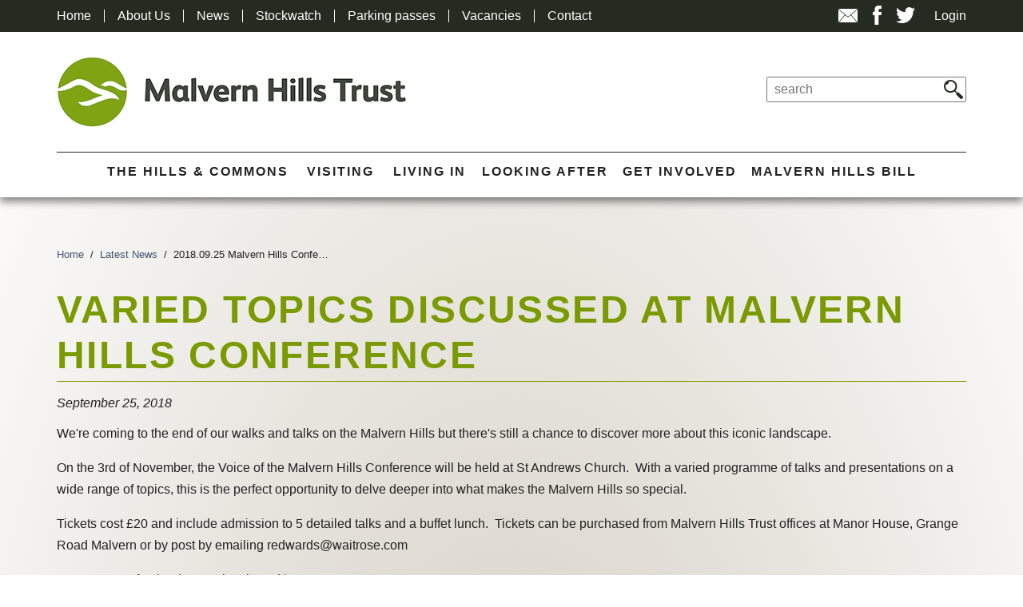

--- FILE ---
content_type: text/html; charset=utf-8
request_url: https://www.malvernhills.org.uk/latest-news/20180925-malvern-hills-conference/
body_size: 7653
content:

<!DOCTYPE html>
<html lang="en">
<head>
        <title>2018.09.25 Malvern Hills Conference Malvern Hills Trust</title>
    <meta charset="utf-8">
    <meta name="viewport" content="width=device-width, initial-scale=1.0" />
    <meta name="description" content="" />
    <link rel="shortcut icon" href="/css/assets/images/favicon.ico" />
    <link rel="canonical" href="https://www.malvernhills.org.uk/latest-news/20180925-malvern-hills-conference/" />
    <!-- Open Graph data -->
    <meta property="og:title" content="2018.09.25 Malvern Hills Conference Malvern Hills Trust" />
    <meta property="og:url" content="https://www.malvernhills.org.uk/latest-news/20180925-malvern-hills-conference/" />
    <meta property="og:description" content="" />
    <!-- Twitter Card data -->
    <meta name="twitter:card" content="summary">
    <meta name="twitter:site" content="">
    <meta name="twitter:title" content="2018.09.25 Malvern Hills Conference Malvern Hills Trust">
    <meta name="twitter:description" content="">


    

<link href="/css/style.css?cdv=1295957158" type="text/css" rel="stylesheet"/>

    

<script src="https://ajax.googleapis.com/ajax/libs/jquery/2.1.1/jquery.min.js?cdv=1295957158" type="text/javascript"></script><script src="https://ajax.aspnetcdn.com/ajax/jquery.validate/1.13.0/jquery.validate.js?cdv=1295957158" type="text/javascript"></script><script src="https://ajax.aspnetcdn.com/ajax/mvc/5.1/jquery.validate.unobtrusive.min.js?cdv=1295957158" type="text/javascript"></script><script src="/scripts/vendor/magnific/magnific.js?cdv=1295957158" type="text/javascript"></script><script src="/scripts/vendor/slick/slick.js?cdv=1295957158" type="text/javascript"></script><script src="/scripts/site.js?cdv=1295957158" type="text/javascript"></script><script src="/umbraco_client/ui/jquery.js?cdv=1295957158" type="text/javascript"></script><script src="/umbraco_client/Application/JQuery/jquery.validate.min.js?cdv=1295957158" type="text/javascript"></script><script src="/umbraco_client/Application/JQuery/jquery.validate.unobtrusive.min.js?cdv=1295957158" type="text/javascript"></script>

       <script>
       (function(i,s,o,g,r,a,m){i['GoogleAnalyticsObject']=r;i[r]=i[r]||function(){
  (i[r].q=i[r].q||[]).push(arguments)},i[r].l=1*new Date();a=s.createElement(o),
  m=s.getElementsByTagName(o)[0];a.async=1;a.src=g;m.parentNode.insertBefore(a,m)
  })(window,document,'script','//www.google-analytics.com/analytics.js','ga');

  ga('create', 'UA-108875804-1', 'auto');
  ga('send', 'pageview');
   </script>


	<link rel="icon" type="image/png" href="favicon-32x32.png" sizes="32x32" />
	<link rel="icon" type="image/png" href="favicon-16x16.png" sizes="16x16" />
	<!-- Start cookieyes banner -->
	<script id="cookieyes" type="text/javascript" src="https://cdn-cookieyes.com/client_data/f04c569447bd29c7d3530d39/script.js"></script>
	<!-- End cookieyes banner -->
<script type="text/javascript">
    (function(c,l,a,r,i,t,y){
        c[a]=c[a]||function(){(c[a].q=c[a].q||[]).push(arguments)};
        t=l.createElement(r);t.async=1;t.src="https://www.clarity.ms/tag/"+i;
        y=l.getElementsByTagName(r)[0];y.parentNode.insertBefore(t,y);
    })(window, document, "clarity", "script", "tqi41mfuym");
</script>
	</head>
<body>
	<script type="text/javascript" src="https://cookieconsent.popupsmart.com/src/js/popper.js"></script><script> window.start.init({Palette:"palette2",Mode:"banner bottom",Theme:"classic",ButtonText:"Accept!",LinkText:" Learn More!",Location:"https://www.malvernhills.org.uk/privacy-and-cookies/",Time:"5",})</script>
    <div class="canvas">
        <header class="header">
            <div class="header__top">
                <div class="row">
                    <div class="column">
                        <div class="top-nav">
                                <ul class="multilevel-accordion-menu vertical menu" data-accordion-menu>
            <li class=mobile__nav__hide>
                <a href="/home/" >Home</a>
            </li>
            <li >
                <a href="/about-us/" >About Us</a>
            </li>
            <li >
                <a href="/latest-news/" >News</a>
            </li>
            <li >
                <a href="/stockwatch/" >Stockwatch</a>
            </li>
            <li >
                <a href="/visiting/parking/" >Parking passes</a>
            </li>
            <li >
                <a href="/vacancies/" >Vacancies</a>
            </li>
            <li >
                <a href="/contact-us/" >Contact</a>
            </li>
    </ul>
                        </div>
                        <div class="header__right">
                            <div class="header__sm">
                                <a href="/contact-us/"><div class="sm-icon sm-icon--newsletter">Signup to our Newsletter</div></a>
                                <a href="https://www.facebook.com/malvernhillstrust/" class="sm-icon sm-icon--facebook">Follow us on Facebook</a>
                                <a href="" class="sm-icon sm-icon--twitter">Follow us on Twitter</a>
                            </div>
                            <div class="header__account">
                                
								



	<a href="/login">Login</a>	

                            </div>
                        </div>
                    </div>
                </div>
            </div>
            <div class="row">
                <div class="column">
                    <div class="logo"><a href="/"><img src="/css/assets/images/logo.jpg" alt="Malvern Hills Trust" /></a></div>
                        
                    <div class="header__search">
						
                        <form action="/search/">
                            <label for="search">Search</label>
                            <input type="text" id="search" name="term" placeholder="search"/>
                            <button type="submit" class="header__search__submit">seach</button>
                        </form>
						
                    </div>
                </div>
            </div>
            <div class="main-nav">
                <div class="row">
                    <div class="column">
                        <div class="nav-btn">
                            <div class="nav-btn__inner">
                                <div class="nav-btn__label">Menu</div>
                                <div class="hamburger"><div></div><div></div><div></div></div>
                            </div>
                        </div>
                        <div class="main-nav__inner">
                            <div class="mobile__search">
                                <form action="/search/">
                                    <label for="search">Search</label>
                                    <input type="text" id="search" name="term" placeholder="search" />
                                    <button type="submit" class="header__search__submit">seach</button>
                                </form>
                            </div>
								<div class="mobile__nav">
                                    <ul class="multilevel-accordion-menu vertical menu" data-accordion-menu>
            <li class=mobile__nav__hide>
                <a href="/home/" >Home</a>
            </li>
            <li >
                <a href="/about-us/" >About Us</a>
            </li>
            <li >
                <a href="/latest-news/" >News</a>
            </li>
            <li >
                <a href="/stockwatch/" >Stockwatch</a>
            </li>
            <li >
                <a href="/visiting/parking/" >Parking passes</a>
            </li>
            <li >
                <a href="/vacancies/" >Vacancies</a>
            </li>
            <li >
                <a href="/contact-us/" >Contact</a>
            </li>
    </ul>
                                
                            </div>
                            <nav class="nav">
    <ul>
            <li>
				<span class="submenu-button"></span>
                <a href="/hills-and-commons/" >The Hills &amp; Commons</a>
				
                    <ul>
                            <li>
                                <a href="/hills-and-commons/cultural-heritage/">Cultural Heritage</a>
                            </li>
                            <li>
                                <a href="/hills-and-commons/landscape/">Landscape</a>
                            </li>
                            <li>
                                <a href="/hills-and-commons/habitats/">Habitats</a>
                            </li>
                            <li>
                                <a href="/hills-and-commons/wildlife/">Wildlife</a>
                            </li>
                            <li>
                                <a href="/hills-and-commons/geology/">Geology</a>
                            </li>
                            <li>
                                <a href="/hills-and-commons/access/">Access</a>
                            </li>
                    </ul>
            </li>
            <li>
				<span class="submenu-button"></span>
                <a href="/visiting/" >Visiting</a>
				
                    <ul>
                            <li>
                                <a href="/visiting/walking/">Walking</a>
                            </li>
                            <li>
                                <a href="/visiting/cycling/">Cycling</a>
                            </li>
                            <li>
                                <a href="/visiting/horse-riding/">Horse riding</a>
                            </li>
                            <li>
                                <a href="/visiting/other-activities/">Other activities</a>
                            </li>
                            <li>
                                <a href="/visiting/event-listing/">Event Listing</a>
                            </li>
                            <li>
                                <a href="/visiting/parking/">Parking</a>
                            </li>
                            <li>
                                <a href="/visiting/byelaws-and-policies/">Byelaws and policies</a>
                            </li>
                            <li>
                                <a href="/visiting/drop-in-sessions/">Drop-in sessions</a>
                            </li>
                    </ul>
            </li>
            <li>
				<span class="submenu-button"></span>
                <a href="/living-in/" >Living In</a>
				
                    <ul>
                            <li>
                                <a href="/living-in/levy-payers/">Levy Payers</a>
                            </li>
                            <li>
                                <a href="/living-in/commons-and-commoners/">Commons and Commoners</a>
                            </li>
                            <li>
                                <a href="/living-in/easements/">Easements</a>
                            </li>
                            <li>
                                <a href="/living-in/tree-and-grass-management/">Tree and grass management</a>
                            </li>
                    </ul>
            </li>
            <li>
				<span class="submenu-button"></span>
                <a href="/looking-after/" >Looking After</a>
				
                    <ul>
                            <li>
                                <a href="/looking-after/malvern-hills-acts/">Malvern Hills Acts</a>
                            </li>
                            <li>
                                <a href="/looking-after/malvern-hills-map/">Malvern Hills Map</a>
                            </li>
                            <li>
                                <a href="/looking-after/business-plan/">Business Plan</a>
                            </li>
                            <li>
                                <a href="/looking-after/land-management-plan/">Land Management Plan</a>
                            </li>
                            <li>
                                <a href="/looking-after/annual-review-and-accounts/">Annual Review and Accounts</a>
                            </li>
                            <li>
                                <a href="/looking-after/board-meetings-and-committees/">Board Meetings and Committees</a>
                            </li>
                            <li>
                                <a href="/looking-after/staff-and-board-members/">Staff and Board Members</a>
                            </li>
                    </ul>
            </li>
            <li>
				<span class="submenu-button"></span>
                <a href="/get-involved/" >Get Involved</a>
				
                    <ul>
                            <li>
                                <a href="/get-involved/volunteering/">Volunteering</a>
                            </li>
                            <li>
                                <a href="/get-involved/supporting-our-work/">Supporting our work</a>
                            </li>
                            <li>
                                <a href="/get-involved/student-research-projects/">Student research Projects</a>
                            </li>
                            <li>
                                <a href="/get-involved/trustee-elections-2025/">Trustee elections 2025</a>
                            </li>
                    </ul>
            </li>
            <li>
				<span class="submenu-button"></span>
                <a href="/governance-changes/" >Malvern Hills Bill</a>
				
                    <ul>
                            <li>
                                <a href="/governance-changes/thefacts/">The facts about the Malvern Hills Bill</a>
                            </li>
                            <li>
                                <a href="/governance-changes/users/">How the Bill won’t affect users of the Hills</a>
                            </li>
                            <li>
                                <a href="/governance-changes/bill-news/">Bill News</a>
                            </li>
                            <li>
                                <a href="/governance-changes/myth-busters/">Myth-busters</a>
                            </li>
                            <li>
                                <a href="/governance-changes/frequently-asked-questions/">Frequently asked questions</a>
                            </li>
                            <li>
                                <a href="/governance-changes/consultation/">Consultation</a>
                            </li>
                            <li>
                                <a href="/governance-changes/useful-links/">Useful links</a>
                            </li>
                            <li>
                                <a href="/governance-changes/house-of-lords-select-committee-documents/">House of Lords Select Committee Documents</a>
                            </li>
                    </ul>
            </li>
    </ul>
</nav>
                            
                        </div>
                    </div>
                </div>
            </div>
        </header>

        
        
<main class="page__content">
    <div class="row">
        <div class="column">
            <div class="breadcrumb">
                <div class="breadcrumb">
    <ul>
        <li><a href="/">Home</a></li>
                <li><a href="/latest-news/">Latest News</a></li>
        <li><span>2018.09.25 Malvern Hills Confe&hellip;</span></li>
    </ul>
</div>
            </div>
        </div>
    </div>
    <div class="row">
        <div class="column">
            <h1 class="page-title">Varied topics discussed at Malvern Hills Conference</a></h1>
            <p class="article__date">September 25, 2018</p>
            <div class="article__content">
                <div class="body-text">
                    <p>We're coming to the end of our walks and talks on the Malvern Hills<span> but there's still a chance to discover more about this iconic landscape.</span></p>
<p>On the 3rd of November, the Voice of the Malvern Hills Conference will be held at St Andrews Church.  With a varied programme of talks and presentations on a wide range of topics, this is the perfect opportunity to delve deeper into what makes the Malvern Hills so special.</p>
<p>Tickets cost £20 and include admission to 5 detailed talks and a buffet lunch.  Tickets can be purchased from Malvern Hills Trust offices at Manor House, Grange Road Malvern or by post by emailing redwards@waitrose.com</p>
<p>A programme for the day can be viewed <a data-id="2288" href="/media/1587/vomh-programme-2018.pdf" title="Malvern Hills Conference programme 2018">here</a>.</p>
<p>If you missed out this year keep an eye out in spring for our 2019 events programme which will features bird, bats, butterflies and much more!</p>
                </div>
                        <div class="ql__wrap ql--rec lightbox">
                                <div class="ql__item">
                                    <div class="ql__item__inner lightbox">
                                        <a href="/media/1314/20131023-herwick-sheep-grazing-hollybed-common-low-res.jpg?anchor=center&amp;mode=crop&amp;width=800&amp;rnd=131444299120000000"><img src="/media/1314/20131023-herwick-sheep-grazing-hollybed-common-low-res.jpg?anchor=center&amp;mode=crop&amp;width=500&amp;height=500&amp;rnd=131444299120000000" alt="2013.10.23 Herwick sheep grazing Hollybed Common low res.jpg" /></a>
                                    </div>
                                </div>
                                <div class="ql__item">
                                    <div class="ql__item__inner lightbox">
                                        <a href="/media/1176/cd-swinyard-flush.jpg?anchor=center&amp;mode=crop&amp;width=800&amp;rnd=131352607170000000"><img src="/media/1176/cd-swinyard-flush.jpg?anchor=center&amp;mode=crop&amp;width=500&amp;height=500&amp;rnd=131352607170000000" alt="CD Swinyard flush.jpg" /></a>
                                    </div>
                                </div>
                        </div>

            </div>
        </div>
    </div>
    <div class="row">
        <div class="column">
            <div class="archive">
                <a href="/latest-news/" class="article__back">&lt;&lt; back to articles</a>
                <div class="archive__toggle">
                    <div class="archive__label">Archive</div>
                    <div class="archive__btn"><div></div><div></div><div></div></div>
                </div>
                <div class="archive__list">
                    <ul>
                                <li class="active">
                                    <a href="/latest-news/archive/2017">2017</a>
                                    <ul>
                                            <li><a href="/latest-news/archive/2017/04">April</a></li>
                                            <li><a href="/latest-news/archive/2017/05">May</a></li>
                                            <li><a href="/latest-news/archive/2017/06">June</a></li>
                                            <li><a href="/latest-news/archive/2017/07">July</a></li>
                                            <li><a href="/latest-news/archive/2017/08">August</a></li>
                                            <li><a href="/latest-news/archive/2017/09">September</a></li>
                                            <li><a href="/latest-news/archive/2017/10">October</a></li>
                                            <li><a href="/latest-news/archive/2017/11">November</a></li>
                                            <li><a href="/latest-news/archive/2017/12">December</a></li>
                                    </ul>
                                </li>
                                <li class="">
                                    <a href="/latest-news/archive/2018">2018</a>
                                    <ul>
                                            <li><a href="/latest-news/archive/2018/01">January</a></li>
                                            <li><a href="/latest-news/archive/2018/02">February</a></li>
                                            <li><a href="/latest-news/archive/2018/03">March</a></li>
                                            <li><a href="/latest-news/archive/2018/04">April</a></li>
                                            <li><a href="/latest-news/archive/2018/05">May</a></li>
                                            <li><a href="/latest-news/archive/2018/06">June</a></li>
                                            <li><a href="/latest-news/archive/2018/07">July</a></li>
                                            <li><a href="/latest-news/archive/2018/08">August</a></li>
                                            <li><a href="/latest-news/archive/2018/09">September</a></li>
                                            <li><a href="/latest-news/archive/2018/10">October</a></li>
                                            <li><a href="/latest-news/archive/2018/11">November</a></li>
                                            <li><a href="/latest-news/archive/2018/12">December</a></li>
                                    </ul>
                                </li>
                                <li class="">
                                    <a href="/latest-news/archive/2019">2019</a>
                                    <ul>
                                            <li><a href="/latest-news/archive/2019/01">January</a></li>
                                            <li><a href="/latest-news/archive/2019/02">February</a></li>
                                            <li><a href="/latest-news/archive/2019/03">March</a></li>
                                            <li><a href="/latest-news/archive/2019/04">April</a></li>
                                            <li><a href="/latest-news/archive/2019/05">May</a></li>
                                            <li><a href="/latest-news/archive/2019/06">June</a></li>
                                            <li><a href="/latest-news/archive/2019/07">July</a></li>
                                            <li><a href="/latest-news/archive/2019/08">August</a></li>
                                            <li><a href="/latest-news/archive/2019/09">September</a></li>
                                            <li><a href="/latest-news/archive/2019/10">October</a></li>
                                            <li><a href="/latest-news/archive/2019/11">November</a></li>
                                            <li><a href="/latest-news/archive/2019/12">December</a></li>
                                    </ul>
                                </li>
                                <li class="">
                                    <a href="/latest-news/archive/2020">2020</a>
                                    <ul>
                                            <li><a href="/latest-news/archive/2020/01">January</a></li>
                                            <li><a href="/latest-news/archive/2020/02">February</a></li>
                                            <li><a href="/latest-news/archive/2020/03">March</a></li>
                                            <li><a href="/latest-news/archive/2020/04">April</a></li>
                                            <li><a href="/latest-news/archive/2020/05">May</a></li>
                                            <li><a href="/latest-news/archive/2020/06">June</a></li>
                                            <li><a href="/latest-news/archive/2020/07">July</a></li>
                                            <li><a href="/latest-news/archive/2020/08">August</a></li>
                                            <li><a href="/latest-news/archive/2020/09">September</a></li>
                                            <li><a href="/latest-news/archive/2020/10">October</a></li>
                                            <li><a href="/latest-news/archive/2020/11">November</a></li>
                                            <li><a href="/latest-news/archive/2020/12">December</a></li>
                                    </ul>
                                </li>
                                <li class="">
                                    <a href="/latest-news/archive/2021">2021</a>
                                    <ul>
                                            <li><a href="/latest-news/archive/2021/01">January</a></li>
                                            <li><a href="/latest-news/archive/2021/02">February</a></li>
                                            <li><a href="/latest-news/archive/2021/03">March</a></li>
                                            <li><a href="/latest-news/archive/2021/04">April</a></li>
                                            <li><a href="/latest-news/archive/2021/05">May</a></li>
                                            <li><a href="/latest-news/archive/2021/06">June</a></li>
                                            <li><a href="/latest-news/archive/2021/07">July</a></li>
                                            <li><a href="/latest-news/archive/2021/08">August</a></li>
                                            <li><a href="/latest-news/archive/2021/09">September</a></li>
                                            <li><a href="/latest-news/archive/2021/10">October</a></li>
                                            <li><a href="/latest-news/archive/2021/11">November</a></li>
                                            <li><a href="/latest-news/archive/2021/12">December</a></li>
                                    </ul>
                                </li>
                                <li class="">
                                    <a href="/latest-news/archive/2022">2022</a>
                                    <ul>
                                            <li><a href="/latest-news/archive/2022/01">January</a></li>
                                            <li><a href="/latest-news/archive/2022/02">February</a></li>
                                            <li><a href="/latest-news/archive/2022/03">March</a></li>
                                            <li><a href="/latest-news/archive/2022/04">April</a></li>
                                            <li><a href="/latest-news/archive/2022/05">May</a></li>
                                            <li><a href="/latest-news/archive/2022/06">June</a></li>
                                            <li><a href="/latest-news/archive/2022/07">July</a></li>
                                            <li><a href="/latest-news/archive/2022/08">August</a></li>
                                            <li><a href="/latest-news/archive/2022/09">September</a></li>
                                            <li><a href="/latest-news/archive/2022/10">October</a></li>
                                            <li><a href="/latest-news/archive/2022/11">November</a></li>
                                            <li><a href="/latest-news/archive/2022/12">December</a></li>
                                    </ul>
                                </li>
                                <li class="">
                                    <a href="/latest-news/archive/2023">2023</a>
                                    <ul>
                                            <li><a href="/latest-news/archive/2023/01">January</a></li>
                                            <li><a href="/latest-news/archive/2023/02">February</a></li>
                                            <li><a href="/latest-news/archive/2023/03">March</a></li>
                                            <li><a href="/latest-news/archive/2023/04">April</a></li>
                                            <li><a href="/latest-news/archive/2023/05">May</a></li>
                                            <li><a href="/latest-news/archive/2023/06">June</a></li>
                                            <li><a href="/latest-news/archive/2023/07">July</a></li>
                                            <li><a href="/latest-news/archive/2023/08">August</a></li>
                                            <li><a href="/latest-news/archive/2023/09">September</a></li>
                                            <li><a href="/latest-news/archive/2023/10">October</a></li>
                                            <li><a href="/latest-news/archive/2023/11">November</a></li>
                                            <li><a href="/latest-news/archive/2023/12">December</a></li>
                                    </ul>
                                </li>
                                <li class="">
                                    <a href="/latest-news/archive/2024">2024</a>
                                    <ul>
                                            <li><a href="/latest-news/archive/2024/01">January</a></li>
                                            <li><a href="/latest-news/archive/2024/02">February</a></li>
                                            <li><a href="/latest-news/archive/2024/03">March</a></li>
                                            <li><a href="/latest-news/archive/2024/04">April</a></li>
                                            <li><a href="/latest-news/archive/2024/05">May</a></li>
                                            <li><a href="/latest-news/archive/2024/06">June</a></li>
                                            <li><a href="/latest-news/archive/2024/07">July</a></li>
                                            <li><a href="/latest-news/archive/2024/08">August</a></li>
                                            <li><a href="/latest-news/archive/2024/09">September</a></li>
                                            <li><a href="/latest-news/archive/2024/10">October</a></li>
                                            <li><a href="/latest-news/archive/2024/11">November</a></li>
                                            <li><a href="/latest-news/archive/2024/12">December</a></li>
                                    </ul>
                                </li>
                                <li class="">
                                    <a href="/latest-news/archive/2025">2025</a>
                                    <ul>
                                            <li><a href="/latest-news/archive/2025/01">January</a></li>
                                            <li><a href="/latest-news/archive/2025/02">February</a></li>
                                            <li><a href="/latest-news/archive/2025/03">March</a></li>
                                            <li><a href="/latest-news/archive/2025/04">April</a></li>
                                            <li><a href="/latest-news/archive/2025/05">May</a></li>
                                            <li><a href="/latest-news/archive/2025/06">June</a></li>
                                            <li><a href="/latest-news/archive/2025/07">July</a></li>
                                            <li><a href="/latest-news/archive/2025/08">August</a></li>
                                            <li><a href="/latest-news/archive/2025/09">September</a></li>
                                            <li><a href="/latest-news/archive/2025/10">October</a></li>
                                            <li><a href="/latest-news/archive/2025/11">November</a></li>
                                            <li><a href="/latest-news/archive/2025/12">December</a></li>
                                    </ul>
                                </li>
                                <li class="">
                                    <a href="/latest-news/archive/2026">2026</a>
                                    <ul>
                                            <li><a href="/latest-news/archive/2026/01">January</a></li>
                                    </ul>
                                </li>

                    </ul>
                </div>

            </div>
        </div>
    </div>

</main>
            
    
        <footer class="footer">
            <div class="footer__donate">
                <div class="row">
                    <div class="column">
                        <p>Would you like to support the Trust?</p>
                                 <a href="/get-involved/volunteering/" class="btn btn--white">Volunteer with us</a>
                                 <a href="/donate/" class="btn btn--white">Donate To Us</a>

                    </div>
                </div>
            </div>
            <div class="row">
                <div class="column large-6">
                    <div class="footer__news">
                        <h4 class="footer__news__title"><a href="">Latest News</a></h4>
                        <ul class="footer__news__list">
                                    <li>
                                        <h5><a href="/latest-news/20260120-select-committee-hearing/">Select Committee Hearing</a></h5>
                                        <p><p>The Malvern Hills Bill Select Committee hearing will begin on 20th January. The Committee will hear evidence from the Trust and provide individuals and bodies directly and specially affected by the Bi&hellip;</p></p>
                                    </li>
                                    <li>
                                        <h5><a href="/latest-news/20251222-grundys-meadow-field-staff/">Grundy&#39;s meadow field staff</a></h5>
                                        <p><p data-start="123" data-end="173"><strong data-start="126" data-end="170">Storm damage response at Grundy’s Meadow</strong></p>
<p data-start="175" data-end="408">Our field staff respond to a wide variety of incidental work that helps keep the Malvern Hills and Commons safe for all. Over the winter months, they responde&hellip;</p></p>
                                    </li>

                        </ul>
                        		<a href="/latest-news/" class="footer__news__more">more news</a>

                    </div>
                    <div class="footer__newsletter">
                        <h5><a href="http://www.malvernhills.org.uk/newsletter-signup/">Newsletter Signup</a></h5>
                        <p>Interested in signing up for our newsletter? <a href="http://www.malvernhills.org.uk/newsletter-signup/">Signup Here</a></p>
                    </div>
                </div>
                <div class="column large-6">
                    <div class="footer__sm">
                        <a href="https://www.facebook.com/malvernhillstrust/" class="footer__sm__btn footer__sm__btn--facebook">Follow us on facebook<span class="footer__sm__icon footer__sm__icon--facebook"></span></a><a href="" class="footer__sm__btn footer__sm__btn--twitter">Follow us on twitter<span class="footer__sm__icon footer__sm__icon--twitter"></span></a>
                    </div>
                    
                    <div class="footer__stockwatch">
                        <h5><a href="http://www.malvernhills.org.uk/stockwatch-signup/">Stockwatch</a></h5>
<p>Livestock within temporary electric-fenced compartments can be found in the following locations:</p>
<p><strong>Northern Hills</strong></p>
<p><span>Cattle on </span><span>End Hill. Sheep in Joyner's meadow, moving to sugarloaf hill tomorrow.</span></p>
<p><strong>Central Hills</strong></p>
<div class="" data-block="true" data-editor="1476g" data-offset-key="9r36b-0-0">
<div class="_1mf _1mj" data-offset-key="9r36b-0-0"><span>Cattle on East Perseverance. Sheep off the hills until spring.</span></div>
</div>
<p><strong>Southern Hills</strong></p>
<p><span>Sheep may be found freely grazing from British Camp to Gullet Quarry, currently on East British Camp. </span><span>Cattle on North side of Broad Down and<span> </span></span><span>East<span> </span></span><span>Ragged Stone.</span></p>
<p><strong>Old Hills</strong></p>
<p>Cattle no longer on the Old Hills. Ponies can be found grazing year-round.</p>
<p><strong>Castlemorton and Hollybed Commons</strong><span> </span></p>
<p><span>Cattle and sheep can be found throughout.</span></p>
<p><span>Stockwatch provides information on the locations of livestock for the Malvern Hills Trust's projects where temporary electric-fenced<span><span> </span>compartments are erected. Temporary fencing is erected under section 15 of the Malvern Hills Act 1995.</span></span></p>
<div class="" data-block="true" data-editor="1476g" data-offset-key="5b70-0-0">
<div class="_1mf _1mj" data-offset-key="5b70-0-0"></div>
</div>
<div class="" data-block="true" data-editor="1476g" data-offset-key="7o9b5-0-0"></div>
                        <a href="http://www.malvernhills.org.uk/stockwatch-signup/" class="footer__stockwatch__btn" title="Signup for Stockwatch updates"><span class="sm-icon-large sm-icon-large--newsletter">Signup</span></a>
                    </div>
                </div>
            </div>
            <div class="row">
                <div class="column">
                    <div class="footer__bottom">
                        <div class="footer__contact__address">
							<p>
							Malvern Hills Trust is the working name of the Malvern Hills Conservators (Registered Charity no. 515804)
							</p>
                            <p>
                                Malvern Hills Trust, Manor House, Grange Road, Malvern, WR14 3EY
                            </p>
                        </div>
                        <div class="footer__contact__comm">
                            <p>01684 892002 | <a href="mailto:info@malvernhills.org.uk">info@malvernhills.org.uk</a></p>
                        </div>
                        <div class="footer__links">
    <ul>
            <li><a href="/privacy-and-cookies/" target="_blank" title="Privacy &amp; Cookies">Privacy &amp; Cookies</a></li>
            <li><a href="/accessibility/" target="_blank" title="Accessibility">Accessibility</a></li>
        <li><a href="https://www.designintheshires.co.uk/" target="_blank">Website managed by Design in the Shires</a></li>
    </ul>
</div>
                    </div>
                </div>
            </div>
        </footer>
    </div>

</body>
</html>

--- FILE ---
content_type: text/css
request_url: https://www.malvernhills.org.uk/css/style.css?cdv=1295957158
body_size: 20065
content:
@charset "UTF-8";
html {
  font-family: sans-serif;
  -ms-text-size-adjust: 100%;
  -webkit-text-size-adjust: 100%; }

body {
  margin: 0; }

article, aside, details, figcaption, figure, footer, header, hgroup, main, menu, nav, section, summary {
  display: block; }

audio, canvas, progress, video {
  display: inline-block;
  vertical-align: baseline; }

audio:not([controls]) {
  display: none;
  height: 0; }

i{
	display:none;	
}

[hidden], template {
  display: none; }

a {
  background-color: transparent; }

a:active, a:hover {
  outline: 0; }

abbr[title] {
  border-bottom: 1px dotted; }

b, strong {
  font-weight: bold; }

dfn {
  font-style: italic; }

mark {
  background: #ff0;
  color: #000; }

small {
  font-size: 80%; }

sub, sup {
  font-size: 75%;
  line-height: 0;
  position: relative;
  vertical-align: baseline; }

sup {
  top: -0.5em; }

sub {
  bottom: -0.25em; }

img {
  border: 0; }

svg:not(:root) {
  overflow: hidden; }

hr {
  box-sizing: content-box;
  height: 0; }

pre {
  overflow: visible; }

code, kbd, pre, samp {
  font-family: monospace, monospace;
  font-size: 1em; }

button, input, optgroup, select, textarea {
  color: inherit;
  font: inherit;
  margin: 0; }

button {
  overflow: visible; }

button, select {
  text-transform: none; }

button, html input[type="button"], input[type="reset"], input[type="submit"] {
  -webkit-appearance: button;
  cursor: pointer; }

button[disabled], html input[disabled] {
  cursor: not-allowed; }

button::-moz-focus-inner, input::-moz-focus-inner {
  border: 0;
  padding: 0; }

input {
  line-height: normal; }

input[type="checkbox"], input[type="radio"] {
  box-sizing: border-box;
  padding: 0; }

input[type="number"]::-webkit-inner-spin-button, input[type="number"]::-webkit-outer-spin-button {
  height: auto; }

input[type="search"] {
  -webkit-appearance: textfield;
  box-sizing: content-box; }

input[type="search"]::-webkit-search-cancel-button, input[type="search"]::-webkit-search-decoration {
  -webkit-appearance: none; }

legend {
  border: 0;
  padding: 0; }

textarea {
  overflow: auto; }

optgroup {
  font-weight: bold; }

table {
  border-collapse: collapse;
  border-spacing: 0; }

td, th {
  padding: 0; }

.foundation-mq {
  font-family: "small=0em&medium=40em&large=64em&xlarge=75em&xxlarge=90em"; }

html {
  font-size: 100%;
  box-sizing: border-box; }

*, *::before, *::after {
  box-sizing: inherit; }

body {
  padding: 0;
  margin: 0;
  -webkit-font-smoothing: antialiased;
  -moz-osx-font-smoothing: grayscale; }

img {
  max-width: 100%;
  height: auto;
  -ms-interpolation-mode: bicubic;
  display: inline-block;
  vertical-align: middle; }

#map_canvas img, #map_canvas embed, #map_canvas object, .map_canvas img, .map_canvas embed, .map_canvas object, .mqa-display img, .mqa-display embed, .mqa-display object {
  max-width: none !important; }

button {
  -webkit-appearance: none;
  -moz-appearance: none;
  line-height: 1; }

[data-whatinput='mouse'] button {
  outline: 0; }

* {
  -webkit-box-sizing: border-box;
  -moz-box-sizing: border-box;
  box-sizing: border-box; }

.row {
  max-width: 1170px;
  margin-left: auto;
  margin-right: auto; }
  .row::before, .row::after {
    content: ' ';
    display: table; }
  .row::after {
    clear: both; }
  .row.collapse > .column, .row.collapse > .columns {
    padding-left: 0;
    padding-right: 0; }
  .row .row {
    max-width: none;
    margin-left: -1rem;
    margin-right: -1rem; }
  .row .row.collapse {
    margin-left: 0;
    margin-right: 0; }
  .row.expanded {
    max-width: none; }
    .row.expanded .row {
      margin-left: auto;
      margin-right: auto; }

.column, .columns {
  width: 100%;
  float: left;
  padding-left: 1rem;
  padding-right: 1rem; }
  .column:last-child:not(:first-child), .columns:last-child:not(:first-child) {
    float: right; }

.column.end:last-child:last-child, .end.columns:last-child:last-child {
  float: left; }

.column.row.row, .row.row.columns {
  float: none; }

.row .column.row.row, .row .row.row.columns {
  padding-left: 0;
  padding-right: 0;
  margin-left: 0;
  margin-right: 0; }

[class*="-pull-"], [class*="-push-"] {
  position: relative; }

.small-1 {
  width: 8.33333%; }

.small-push-1 {
  left: 8.33333%; }

.small-pull-1 {
  left: -8.33333%; }

.small-offset-1 {
  margin-left: 8.33333%; }

.small-2 {
  width: 16.66667%; }

.small-push-2 {
  left: 16.66667%; }

.small-pull-2 {
  left: -16.66667%; }

.small-offset-2 {
  margin-left: 16.66667%; }

.small-3 {
  width: 25%; }

.small-push-3 {
  left: 25%; }

.small-pull-3 {
  left: -25%; }

.small-offset-3 {
  margin-left: 25%; }

.small-4 {
  width: 33.33333%; }

.small-push-4 {
  left: 33.33333%; }

.small-pull-4 {
  left: -33.33333%; }

.small-offset-4 {
  margin-left: 33.33333%; }

.small-5 {
  width: 41.66667%; }

.small-push-5 {
  left: 41.66667%; }

.small-pull-5 {
  left: -41.66667%; }

.small-offset-5 {
  margin-left: 41.66667%; }

.small-6 {
  width: 50%; }

.small-push-6 {
  left: 50%; }

.small-pull-6 {
  left: -50%; }

.small-offset-6 {
  margin-left: 50%; }

.small-7 {
  width: 58.33333%; }

.small-push-7 {
  left: 58.33333%; }

.small-pull-7 {
  left: -58.33333%; }

.small-offset-7 {
  margin-left: 58.33333%; }

.small-8 {
  width: 66.66667%; }

.small-push-8 {
  left: 66.66667%; }

.small-pull-8 {
  left: -66.66667%; }

.small-offset-8 {
  margin-left: 66.66667%; }

.small-9 {
  width: 75%; }

.small-push-9 {
  left: 75%; }

.small-pull-9 {
  left: -75%; }

.small-offset-9 {
  margin-left: 75%; }

.small-10 {
  width: 83.33333%; }

.small-push-10 {
  left: 83.33333%; }

.small-pull-10 {
  left: -83.33333%; }

.small-offset-10 {
  margin-left: 83.33333%; }

.small-11 {
  width: 91.66667%; }

.small-push-11 {
  left: 91.66667%; }

.small-pull-11 {
  left: -91.66667%; }

.small-offset-11 {
  margin-left: 91.66667%; }

.small-12 {
  width: 100%; }

.small-push-12 {
  left: 100%; }

.small-pull-12 {
  left: -100%; }

.small-offset-12 {
  margin-left: 100%; }

.small-collapse > .column, .small-collapse > .columns {
  padding-left: 0;
  padding-right: 0; }

.small-collapse .row, .expanded.row .small-collapse.row {
  margin-left: 0;
  margin-right: 0; }

.small-uncollapse > .column, .small-uncollapse > .columns {
  padding-left: 1rem;
  padding-right: 1rem; }

.small-centered {
  float: none;
  margin-left: auto;
  margin-right: auto; }

.small-uncentered, .small-push-0, .small-pull-0 {
  position: static;
  margin-left: 0;
  margin-right: 0;
  float: left; }

@media screen and (min-width: 40rem) {
  .medium-1 {
    width: 8.33333%; }

  .medium-push-1 {
    left: 8.33333%; }

  .medium-pull-1 {
    left: -8.33333%; }

  .medium-offset-1 {
    margin-left: 8.33333%; }

  .medium-2 {
    width: 16.66667%; }

  .medium-push-2 {
    left: 16.66667%; }

  .medium-pull-2 {
    left: -16.66667%; }

  .medium-offset-2 {
    margin-left: 16.66667%; }

  .medium-3 {
    width: 25%; }

  .medium-push-3 {
    left: 25%; }

  .medium-pull-3 {
    left: -25%; }

  .medium-offset-3 {
    margin-left: 25%; }

  .medium-4 {
    width: 33.33333%; }

  .medium-push-4 {
    left: 33.33333%; }

  .medium-pull-4 {
    left: -33.33333%; }

  .medium-offset-4 {
    margin-left: 33.33333%; }

  .medium-5 {
    width: 41.66667%; }

  .medium-push-5 {
    left: 41.66667%; }

  .medium-pull-5 {
    left: -41.66667%; }

  .medium-offset-5 {
    margin-left: 41.66667%; }

  .medium-6 {
    width: 50%; }

  .medium-push-6 {
    left: 50%; }

  .medium-pull-6 {
    left: -50%; }

  .medium-offset-6 {
    margin-left: 50%; }

  .medium-7 {
    width: 58.33333%; }

  .medium-push-7 {
    left: 58.33333%; }

  .medium-pull-7 {
    left: -58.33333%; }

  .medium-offset-7 {
    margin-left: 58.33333%; }

  .medium-8 {
    width: 66.66667%; }

  .medium-push-8 {
    left: 66.66667%; }

  .medium-pull-8 {
    left: -66.66667%; }

  .medium-offset-8 {
    margin-left: 66.66667%; }

  .medium-9 {
    width: 75%; }

  .medium-push-9 {
    left: 75%; }

  .medium-pull-9 {
    left: -75%; }

  .medium-offset-9 {
    margin-left: 75%; }

  .medium-10 {
    width: 83.33333%; }

  .medium-push-10 {
    left: 83.33333%; }

  .medium-pull-10 {
    left: -83.33333%; }

  .medium-offset-10 {
    margin-left: 83.33333%; }

  .medium-11 {
    width: 91.66667%; }

  .medium-push-11 {
    left: 91.66667%; }

  .medium-pull-11 {
    left: -91.66667%; }

  .medium-offset-11 {
    margin-left: 91.66667%; }

  .medium-12 {
    width: 100%; }

  .medium-push-12 {
    left: 100%; }

  .medium-pull-12 {
    left: -100%; }

  .medium-offset-12 {
    margin-left: 100%; }

  .medium-collapse > .column, .medium-collapse > .columns {
    padding-left: 0;
    padding-right: 0; }

  .medium-collapse .row, .expanded.row .medium-collapse.row {
    margin-left: 0;
    margin-right: 0; }

  .medium-uncollapse > .column, .medium-uncollapse > .columns {
    padding-left: 1rem;
    padding-right: 1rem; }

  .medium-centered {
    float: none;
    margin-left: auto;
    margin-right: auto; }

  .medium-uncentered, .medium-push-0, .medium-pull-0 {
    position: static;
    margin-left: 0;
    margin-right: 0;
    float: left; } }
@media screen and (min-width: 64rem) {
  .large-1 {
    width: 8.33333%; }

  .large-push-1 {
    left: 8.33333%; }

  .large-pull-1 {
    left: -8.33333%; }

  .large-offset-1 {
    margin-left: 8.33333%; }

  .large-2 {
    width: 16.66667%; }

  .large-push-2 {
    left: 16.66667%; }

  .large-pull-2 {
    left: -16.66667%; }

  .large-offset-2 {
    margin-left: 16.66667%; }

  .large-3 {
    width: 25%; }

  .large-push-3 {
    left: 25%; }

  .large-pull-3 {
    left: -25%; }

  .large-offset-3 {
    margin-left: 25%; }

  .large-4 {
    width: 33.33333%; }

  .large-push-4 {
    left: 33.33333%; }

  .large-pull-4 {
    left: -33.33333%; }

  .large-offset-4 {
    margin-left: 33.33333%; }

  .large-5 {
    width: 41.66667%; }

  .large-push-5 {
    left: 41.66667%; }

  .large-pull-5 {
    left: -41.66667%; }

  .large-offset-5 {
    margin-left: 41.66667%; }

  .large-6 {
    width: 50%; }

  .large-push-6 {
    left: 50%; }

  .large-pull-6 {
    left: -50%; }

  .large-offset-6 {
    margin-left: 50%; }

  .large-7 {
    width: 58.33333%; }

  .large-push-7 {
    left: 58.33333%; }

  .large-pull-7 {
    left: -58.33333%; }

  .large-offset-7 {
    margin-left: 58.33333%; }

  .large-8 {
    width: 66.66667%; }

  .large-push-8 {
    left: 66.66667%; }

  .large-pull-8 {
    left: -66.66667%; }

  .large-offset-8 {
    margin-left: 66.66667%; }

  .large-9 {
    width: 75%; }

  .large-push-9 {
    left: 75%; }

  .large-pull-9 {
    left: -75%; }

  .large-offset-9 {
    margin-left: 75%; }

  .large-10 {
    width: 83.33333%; }

  .large-push-10 {
    left: 83.33333%; }

  .large-pull-10 {
    left: -83.33333%; }

  .large-offset-10 {
    margin-left: 83.33333%; }

  .large-11 {
    width: 91.66667%; }

  .large-push-11 {
    left: 91.66667%; }

  .large-pull-11 {
    left: -91.66667%; }

  .large-offset-11 {
    margin-left: 91.66667%; }

  .large-12 {
    width: 100%; }

  .large-push-12 {
    left: 100%; }

  .large-pull-12 {
    left: -100%; }

  .large-offset-12 {
    margin-left: 100%; }

  .large-collapse > .column, .large-collapse > .columns {
    padding-left: 0;
    padding-right: 0; }

  .large-collapse .row, .expanded.row .large-collapse.row {
    margin-left: 0;
    margin-right: 0; }

  .large-uncollapse > .column, .large-uncollapse > .columns {
    padding-left: 1rem;
    padding-right: 1rem; }

  .large-centered {
    float: none;
    margin-left: auto;
    margin-right: auto; }

  .large-uncentered, .large-push-0, .large-pull-0 {
    position: static;
    margin-left: 0;
    margin-right: 0;
    float: left; } }
/*!
 * FullCalendar v3.0.1 Stylesheet
 * Docs & License: http://fullcalendar.io/
 * (c) 2016 Adam Shaw
 */
.fc {
  direction: ltr;
  text-align: left; }

.fc-rtl {
  text-align: right; }

body .fc {
  font-size: 1em; }

/* Colors
--------------------------------------------------------------------------------------------------*/
.fc-unthemed th,
.fc-unthemed td,
.fc-unthemed thead,
.fc-unthemed tbody,
.fc-unthemed .fc-divider,
.fc-unthemed .fc-row,
.fc-unthemed .fc-content,
.fc-unthemed .fc-popover,
.fc-unthemed .fc-list-view,
.fc-unthemed .fc-list-heading td {
  border-color: #ddd; }

.fc-unthemed .fc-popover {
  background-color: #fff; }

.fc-unthemed .fc-divider,
.fc-unthemed .fc-popover .fc-header,
.fc-unthemed .fc-list-heading td {
  background: #eee; }

.fc-unthemed .fc-popover .fc-header .fc-close {
  color: #666; }

.fc-unthemed .fc-today {
  background: #fcf8e3; }

/* when user is selecting cells */
.fc-highlight {
  background: #bce8f1;
  opacity: .3; }

/* default look for background events */
.fc-bgevent {
  background: #8fdf82;
  opacity: .3; }

/* default look for non-business-hours areas */
/* will inherit .fc-bgevent's styles */
.fc-nonbusiness {
  background: #d7d7d7; }

/* Icons (inline elements with styled text that mock arrow icons)
--------------------------------------------------------------------------------------------------*/
.fc-icon {
  display: inline-block;
  height: 1em;
  line-height: 1em;
  font-size: 1em;
  text-align: center;
  overflow: hidden;
  font-family: "Courier New", Courier, monospace;
  /* don't allow browser text-selection */
  -webkit-touch-callout: none;
  -webkit-user-select: none;
  -khtml-user-select: none;
  -moz-user-select: none;
  -ms-user-select: none;
  user-select: none; }

/*Acceptable font-family overrides for individual icons:"Arial", sans-serif; "Times New Roman", serif;
NOTE: use percentage font sizes or else old IE chokes*/
.fc-icon:after {
  position: relative; }

.fc-icon-left-single-arrow:after {
  content: "\02039";
  font-weight: bold;
  font-size: 200%;
  top: -7%; }

.fc-icon-right-single-arrow:after {
  content: "\0203A";
  font-weight: bold;
  font-size: 200%;
  top: -7%; }

.fc-icon-left-double-arrow:after {
  content: "\000AB";
  font-size: 160%;
  top: -7%; }

.fc-icon-right-double-arrow:after {
  content: "\000BB";
  font-size: 160%;
  top: -7%; }

.fc-icon-left-triangle:after {
  content: "\25C4";
  font-size: 125%;
  top: 3%; }

.fc-icon-right-triangle:after {
  content: "\25BA";
  font-size: 125%;
  top: 3%; }

.fc-icon-down-triangle:after {
  content: "\25BC";
  font-size: 125%;
  top: 2%; }

.fc-icon-x:after {
  content: "\000D7";
  font-size: 200%;
  top: 6%; }

.homepageone
{
	margin-top: 1rem;
	/*margin-left: 12rem;*/	
}

/* Buttons (styled <button> tags, normalized to work cross-browser)
--------------------------------------------------------------------------------------------------*/
.fc button {
  /* force height to include the border and padding */
  -moz-box-sizing: border-box;
  -webkit-box-sizing: border-box;
  box-sizing: border-box;
  /* dimensions */
  margin: 0;
  height: 2.1em;
  padding: 0 .6em;
  /* text & cursor */
  font-size: 1em;
  /* normalize */
  white-space: nowrap;
  cursor: pointer; }

/* Firefox has an annoying inner border */
.fc button::-moz-focus-inner {
  margin: 0;
  padding: 0; }

/* icons in buttons */
.fc button .fc-icon {
  /* non-theme */
  position: relative;
  top: -0.05em;
  /* seems to be a good adjustment across browsers */
  margin: 0 .2em;
  vertical-align: middle; }

/*
  button states
  borrowed from twitter bootstrap (http://twitter.github.com/bootstrap/)
*/
.fc-state-default {
  background-color: #fff;
  border: none;
  color: #333;
  text-shadow: 0 1px 1px rgba(255, 255, 255, 0.75);
  box-shadow: inset 0 1px 0 rgba(255, 255, 255, 0.2), 0 1px 2px rgba(0, 0, 0, 0.05); }

.fc-state-hover,
.fc-state-down,
.fc-state-active,
.fc-state-disabled {
  color: #333333;
  background-color: #e6e6e6; }

.fc-state-hover {
  color: #333333;
  text-decoration: none;
  background-position: 0 -15px;
  -webkit-transition: background-position 0.1s linear;
  -moz-transition: background-position 0.1s linear;
  -o-transition: background-position 0.1s linear;
  transition: background-position 0.1s linear; }

.fc-state-down,
.fc-state-active {
  background-color: #cccccc;
  background-image: none;
  box-shadow: inset 0 2px 4px rgba(0, 0, 0, 0.15), 0 1px 2px rgba(0, 0, 0, 0.05); }

.fc-state-disabled {
  cursor: default;
  background-image: none;
  opacity: 0.65;
  box-shadow: none; }

/* Buttons Groups
--------------------------------------------------------------------------------------------------*/
.fc-button-group {
  display: inline-block; }

/*
every button that is not first in a button group should scootch over one pixel and cover the
previous button's border...
*/
.fc .fc-button-group > * {
  /* extra precedence b/c buttons have margin set to zero */
  float: left;
  margin: 0 0 0 2px; }

.fc .fc-button-group > :first-child {
  /* same */
  margin-left: 0; }

/* Popover
--------------------------------------------------------------------------------------------------*/
.fc-popover {
  position: absolute;
  box-shadow: 0 2px 6px rgba(0, 0, 0, 0.15); }

.fc-popover .fc-header {
  /* TODO: be more consistent with fc-head/fc-body */
  padding: 2px 4px; }

.fc-popover .fc-header .fc-title {
  margin: 0 2px; }

.fc-popover .fc-header .fc-close {
  cursor: pointer; }

.fc-ltr .fc-popover .fc-header .fc-title,
.fc-rtl .fc-popover .fc-header .fc-close {
  float: left; }

.fc-rtl .fc-popover .fc-header .fc-title,
.fc-ltr .fc-popover .fc-header .fc-close {
  float: right; }

/* unthemed */
.fc-unthemed .fc-popover {
  border-width: 1px;
  border-style: solid; }

.fc-unthemed .fc-popover .fc-header .fc-close {
  font-size: .9em;
  margin-top: 2px; }

/* jqui themed */
.fc-popover > .ui-widget-header + .ui-widget-content {
  border-top: 0;
  /* where they meet, let the header have the border */ }

/* Misc Reusable Components
--------------------------------------------------------------------------------------------------*/
.fc-divider {
  border-style: solid;
  border-width: 1px; }

hr.fc-divider {
  height: 0;
  margin: 0;
  padding: 0 0 2px;
  /* height is unreliable across browsers, so use padding */
  border-width: 1px 0; }

.fc-clear {
  clear: both; }

.fc-bg,
.fc-bgevent-skeleton,
.fc-highlight-skeleton,
.fc-helper-skeleton {
  /* these element should always cling to top-left/right corners */
  position: absolute;
  top: 0;
  left: 0;
  right: 0; }

.fc-bg {
  bottom: 0;
  /* strech bg to bottom edge */ }

.fc-bg table {
  height: 100%;
  /* strech bg to bottom edge */ }

/* Tables
--------------------------------------------------------------------------------------------------*/
.fc table {
  width: 100%;
  box-sizing: border-box;
  /* fix scrollbar issue in firefox */
  table-layout: fixed;
  border-collapse: collapse;
  border-spacing: 0;
  font-size: 1em;
  /* normalize cross-browser */ }

.fc th {
  text-align: center; }

.fc th,
.fc td {
  border-style: solid;
  border-width: 1px;
  padding: 0;
  vertical-align: top; }

.fc td.fc-today {
  border-style: double;
  /* overcome neighboring borders */ }

/* Internal Nav Links
--------------------------------------------------------------------------------------------------*/
a[data-goto] {
  cursor: pointer; }

a[data-goto]:hover {
  text-decoration: underline; }

/* Fake Table Rows
--------------------------------------------------------------------------------------------------*/
.fc .fc-row {
  /* extra precedence to overcome themes w/ .ui-widget-content forcing a 1px border */
  /* no visible border by default. but make available if need be (scrollbar width compensation) */
  border-style: solid;
  border-width: 0; }

.fc-row table {
  /* don't put left/right border on anything within a fake row.
     the outer tbody will worry about this */
  border-left: 0 hidden transparent;
  border-right: 0 hidden transparent;
  /* no bottom borders on rows */
  border-bottom: 0 hidden transparent; }

.fc-row:first-child table {
  border-top: 0 hidden transparent;
  /* no top border on first row */ }

/* Day Row (used within the header and the DayGrid)
--------------------------------------------------------------------------------------------------*/
.fc-row {
  position: relative; }

.fc-row .fc-bg {
  z-index: 1; }

/* highlighting cells & background event skeleton */
.fc-row .fc-bgevent-skeleton,
.fc-row .fc-highlight-skeleton {
  bottom: 0;
  /* stretch skeleton to bottom of row */ }

.fc-row .fc-bgevent-skeleton table,
.fc-row .fc-highlight-skeleton table {
  height: 100%;
  /* stretch skeleton to bottom of row */ }

.fc-row .fc-highlight-skeleton td,
.fc-row .fc-bgevent-skeleton td {
  border-color: transparent; }

.fc-row .fc-bgevent-skeleton {
  z-index: 2; }

.fc-row .fc-highlight-skeleton {
  z-index: 3; }

/*
row content (which contains day/week numbers and events) as well as "helper" (which contains
temporary rendered events).
*/
.fc-row .fc-content-skeleton {
  position: relative;
  z-index: 4;
  padding-bottom: 2px;
  /* matches the space above the events */ }

.fc-row .fc-helper-skeleton {
  z-index: 5; }

.fc-row .fc-content-skeleton td,
.fc-row .fc-helper-skeleton td {
  /* see-through to the background below */
  background: none;
  /* in case <td>s are globally styled */
  border-color: transparent;
  /* don't put a border between events and/or the day number */
  border-bottom: 0; }

.fc-row .fc-content-skeleton tbody td,
.fc-row .fc-helper-skeleton tbody td {
  /* don't put a border between event cells */
  border-top: 0; }

/* Scrolling Container
--------------------------------------------------------------------------------------------------*/
.fc-scroller {
  -webkit-overflow-scrolling: touch; }

/* TODO: move to agenda/basic */
.fc-scroller > .fc-day-grid,
.fc-scroller > .fc-time-grid {
  position: relative;
  /* re-scope all positions */
  width: 100%;
  /* hack to force re-sizing this inner element when scrollbars appear/disappear */ }

/* Global Event Styles
--------------------------------------------------------------------------------------------------*/
.fc-event {
  position: relative;
  /* for resize handle and other inner positioning */
  display: block;
  /* make the <a> tag block */
  font-size: .85em;
  line-height: 1.3;
  border: 1px solid #3a87ad;
  /* default BORDER color */
  font-weight: normal;
  /* undo jqui's ui-widget-header bold */ }

.fc-event,
.fc-event-dot {
  background-color: #3a87ad;
  /* default BACKGROUND color */ }

/* overpower some of bootstrap's and jqui's styles on <a> tags */
.fc-event,
.fc-event:hover,
.ui-widget .fc-event {
  color: #fff;
  /* default TEXT color */
  text-decoration: none;
  /* if <a> has an href */ }

.fc-event[href],
.fc-event.fc-draggable {
  cursor: pointer;
  /* give events with links and draggable events a hand mouse pointer */ }

.fc-not-allowed,
.fc-not-allowed .fc-event {
  /* to override an event's custom cursor */
  cursor: not-allowed; }

.fc-event .fc-bg {
  /* the generic .fc-bg already does position */
  z-index: 1;
  background: #fff;
  opacity: .25; }

.fc-event .fc-content {
  position: relative;
  z-index: 2; }

/* resizer (cursor AND touch devices) */
.fc-event .fc-resizer {
  position: absolute;
  z-index: 4; }

/* resizer (touch devices) */
.fc-event .fc-resizer {
  display: none; }

.fc-event.fc-allow-mouse-resize .fc-resizer,
.fc-event.fc-selected .fc-resizer {
  /* only show when hovering or selected (with touch) */
  display: block; }

/* hit area */
.fc-event.fc-selected .fc-resizer:before {
  /* 40x40 touch area */
  content: "";
  position: absolute;
  z-index: 9999;
  /* user of this util can scope within a lower z-index */
  top: 50%;
  left: 50%;
  width: 40px;
  height: 40px;
  margin-left: -20px;
  margin-top: -20px; }

/* Event Selection (only for touch devices)
--------------------------------------------------------------------------------------------------*/
.fc-event.fc-selected {
  z-index: 9999 !important;
  /* overcomes inline z-index */
  box-shadow: 0 2px 5px rgba(0, 0, 0, 0.2); }

.fc-event.fc-selected.fc-dragging {
  box-shadow: 0 2px 7px rgba(0, 0, 0, 0.3); }

/* Horizontal Events
--------------------------------------------------------------------------------------------------*/
/* bigger touch area when selected */
.fc-h-event.fc-selected:before {
  content: "";
  position: absolute;
  z-index: 3;
  /* below resizers */
  top: -10px;
  bottom: -10px;
  left: 0;
  right: 0; }

/* events that are continuing to/from another week. kill rounded corners and butt up against edge */
.fc-ltr .fc-h-event.fc-not-start,
.fc-rtl .fc-h-event.fc-not-end {
  margin-left: 0;
  border-left-width: 0;
  padding-left: 1px;
  /* replace the border with padding */ }

.fc-ltr .fc-h-event.fc-not-end,
.fc-rtl .fc-h-event.fc-not-start {
  margin-right: 0;
  border-right-width: 0;
  padding-right: 1px;
  /* replace the border with padding */ }

/* resizer (cursor AND touch devices) */
/* left resizer  */
.fc-ltr .fc-h-event .fc-start-resizer,
.fc-rtl .fc-h-event .fc-end-resizer {
  cursor: w-resize;
  left: -1px;
  /* overcome border */ }

/* right resizer */
.fc-ltr .fc-h-event .fc-end-resizer,
.fc-rtl .fc-h-event .fc-start-resizer {
  cursor: e-resize;
  right: -1px;
  /* overcome border */ }

/* resizer (mouse devices) */
.fc-h-event.fc-allow-mouse-resize .fc-resizer {
  width: 7px;
  top: -1px;
  /* overcome top border */
  bottom: -1px;
  /* overcome bottom border */ }

/* resizer (touch devices) */
.fc-h-event.fc-selected .fc-resizer {
  /* 8x8 little dot */
  border-width: 1px;
  width: 6px;
  height: 6px;
  border-style: solid;
  border-color: inherit;
  background: #fff;
  /* vertically center */
  top: 50%;
  margin-top: -4px; }

/* left resizer  */
.fc-ltr .fc-h-event.fc-selected .fc-start-resizer,
.fc-rtl .fc-h-event.fc-selected .fc-end-resizer {
  margin-left: -4px;
  /* centers the 8x8 dot on the left edge */ }

/* right resizer */
.fc-ltr .fc-h-event.fc-selected .fc-end-resizer,
.fc-rtl .fc-h-event.fc-selected .fc-start-resizer {
  margin-right: -4px;
  /* centers the 8x8 dot on the right edge */ }

/* DayGrid events
----------------------------------------------------------------------------------------------------
We use the full "fc-day-grid-event" class instead of using descendants because the event won't
be a descendant of the grid when it is being dragged.
*/
.fc-day-grid-event {
  margin: 1px 2px 0;
  /* spacing between events and edges */
  padding: 0 1px; }

tr:first-child > td > .fc-day-grid-event {
  margin-top: 2px;
  /* a little bit more space before the first event */ }

.fc-day-grid-event.fc-selected:after {
  content: "";
  position: absolute;
  z-index: 1;
  /* same z-index as fc-bg, behind text */
  /* overcome the borders */
  top: -1px;
  right: -1px;
  bottom: -1px;
  left: -1px;
  /* darkening effect */
  background: #000;
  opacity: .25; }

.fc-day-grid-event .fc-content {
  /* force events to be one-line tall */
  white-space: nowrap;
  overflow: hidden; }

.fc-day-grid-event .fc-time {
  font-weight: bold; }

/* resizer (cursor devices) */
/* left resizer  */
.fc-ltr .fc-day-grid-event.fc-allow-mouse-resize .fc-start-resizer,
.fc-rtl .fc-day-grid-event.fc-allow-mouse-resize .fc-end-resizer {
  margin-left: -2px;
  /* to the day cell's edge */ }

/* right resizer */
.fc-ltr .fc-day-grid-event.fc-allow-mouse-resize .fc-end-resizer,
.fc-rtl .fc-day-grid-event.fc-allow-mouse-resize .fc-start-resizer {
  margin-right: -2px;
  /* to the day cell's edge */ }

/* Event Limiting
--------------------------------------------------------------------------------------------------*/
/* "more" link that represents hidden events */
a.fc-more {
  margin: 1px 3px;
  font-size: .85em;
  cursor: pointer;
  text-decoration: none; }

a.fc-more:hover {
  text-decoration: underline; }

.fc-limited {
  /* rows and cells that are hidden because of a "more" link */
  display: none; }

/* popover that appears when "more" link is clicked */
.fc-day-grid .fc-row {
  z-index: 1;
  /* make the "more" popover one higher than this */ }

.fc-more-popover {
  z-index: 2;
  width: 220px; }

.fc-more-popover .fc-event-container {
  padding: 10px; }

/* Now Indicator
--------------------------------------------------------------------------------------------------*/
.fc-now-indicator {
  position: absolute;
  border: 0 solid red; }

/* Utilities
--------------------------------------------------------------------------------------------------*/
.fc-unselectable {
  -webkit-user-select: none;
  -khtml-user-select: none;
  -moz-user-select: none;
  -ms-user-select: none;
  user-select: none;
  -webkit-touch-callout: none;
  -webkit-tap-highlight-color: transparent; }

/* Toolbar
--------------------------------------------------------------------------------------------------*/
.fc-toolbar {
  text-align: center;
  margin-bottom: 1em; }

.fc-toolbar .fc-left {
  float: left; }

.fc-toolbar .fc-right {
  float: right; }

.fc-toolbar .fc-center {
  display: inline-block; }

/* the things within each left/right/center section */
.fc .fc-toolbar > * > * {
  /* extra precedence to override button border margins */
  float: left;
  margin-left: .75em; }

/* the first thing within each left/center/right section */
.fc .fc-toolbar > * > :first-child {
  /* extra precedence to override button border margins */
  margin-left: 0; }

/* title text */
.fc-toolbar h2 {
  margin: 0; }

/* button layering (for border precedence) */
.fc-toolbar button {
  position: relative; }

.fc-toolbar .fc-state-hover,
.fc-toolbar .ui-state-hover {
  z-index: 2; }

.fc-toolbar .fc-state-down {
  z-index: 3; }

.fc-toolbar .fc-state-active,
.fc-toolbar .ui-state-active {
  z-index: 4; }

.fc-toolbar button:focus {
  z-index: 5; }

/* View Structure
--------------------------------------------------------------------------------------------------*/
/* undo twitter bootstrap's box-sizing rules. normalizes positioning techniques */
/* don't do this for the toolbar because we'll want bootstrap to style those buttons as some pt */
.fc-view-container *,
.fc-view-container *:before,
.fc-view-container *:after {
  -webkit-box-sizing: content-box;
  -moz-box-sizing: content-box;
  box-sizing: content-box; }

.fc-view,
.fc-view > table {
  /* so dragged elements can be above the view's main element */
  position: relative;
  z-index: 1; }

/* BasicView
--------------------------------------------------------------------------------------------------*/
/* day row structure */
.fc-basicWeek-view .fc-content-skeleton,
.fc-basicDay-view .fc-content-skeleton {
  /* there may be week numbers in these views, so no padding-top */
  padding-bottom: 1em;
  /* ensure a space at bottom of cell for user selecting/clicking */ }

.fc-basic-view .fc-body .fc-row {
  min-height: 4em;
  /* ensure that all rows are at least this tall */ }

/* a "rigid" row will take up a constant amount of height because content-skeleton is absolute */
.fc-row.fc-rigid {
  overflow: hidden; }

.fc-row.fc-rigid .fc-content-skeleton {
  position: absolute;
  top: 0;
  left: 0;
  right: 0; }

/* week and day number styling */
.fc-day-top.fc-other-month {
  opacity: 0.3; }

.fc-basic-view .fc-week-number,
.fc-basic-view .fc-day-number {
  padding: 2px; }

.fc-basic-view th.fc-week-number,
.fc-basic-view th.fc-day-number {
  padding: 0 2px;
  /* column headers can't have as much v space */ }

.fc-ltr .fc-basic-view .fc-day-top .fc-day-number {
  float: right; }

.fc-rtl .fc-basic-view .fc-day-top .fc-day-number {
  float: left; }

.fc-ltr .fc-basic-view .fc-day-top .fc-week-number {
  float: left; }

.fc-rtl .fc-basic-view .fc-day-top .fc-week-number {
  float: right; }

.fc-basic-view .fc-day-top .fc-week-number {
  min-width: 1.5em;
  text-align: center;
  background-color: #f2f2f2;
  color: #808080; }

/* when week/day number have own column */
.fc-basic-view td.fc-week-number {
  text-align: center; }

.fc-basic-view td.fc-week-number > * {
  /* work around the way we do column resizing and ensure a minimum width */
  display: inline-block;
  min-width: 1.25em; }

/* AgendaView all-day area
--------------------------------------------------------------------------------------------------*/
.fc-agenda-view .fc-day-grid {
  position: relative;
  z-index: 2;
  /* so the "more.." popover will be over the time grid */ }

.fc-agenda-view .fc-day-grid .fc-row {
  min-height: 3em;
  /* all-day section will never get shorter than this */ }

.fc-agenda-view .fc-day-grid .fc-row .fc-content-skeleton {
  padding-bottom: 1em;
  /* give space underneath events for clicking/selecting days */ }

/* TimeGrid axis running down the side (for both the all-day area and the slot area)
--------------------------------------------------------------------------------------------------*/
.fc .fc-axis {
  /* .fc to overcome default cell styles */
  vertical-align: middle;
  padding: 0 4px;
  white-space: nowrap; }

.fc-ltr .fc-axis {
  text-align: right; }

.fc-rtl .fc-axis {
  text-align: left; }

.ui-widget td.fc-axis {
  font-weight: normal;
  /* overcome jqui theme making it bold */ }

/* TimeGrid Structure
--------------------------------------------------------------------------------------------------*/
.fc-time-grid-container,
.fc-time-grid {
  /* so slats/bg/content/etc positions get scoped within here */
  position: relative;
  z-index: 1; }

.fc-time-grid {
  min-height: 100%;
  /* so if height setting is 'auto', .fc-bg stretches to fill height */ }

.fc-time-grid table {
  /* don't put outer borders on slats/bg/content/etc */
  border: 0 hidden transparent; }

.fc-time-grid > .fc-bg {
  z-index: 1; }

.fc-time-grid .fc-slats,
.fc-time-grid > hr {
  /* the <hr> AgendaView injects when grid is shorter than scroller */
  position: relative;
  z-index: 2; }

.fc-time-grid .fc-content-col {
  position: relative;
  /* because now-indicator lives directly inside */ }

.fc-time-grid .fc-content-skeleton {
  position: absolute;
  z-index: 3;
  top: 0;
  left: 0;
  right: 0; }

/* divs within a cell within the fc-content-skeleton */
.fc-time-grid .fc-business-container {
  position: relative;
  z-index: 1; }

.fc-time-grid .fc-bgevent-container {
  position: relative;
  z-index: 2; }

.fc-time-grid .fc-highlight-container {
  position: relative;
  z-index: 3; }

.fc-time-grid .fc-event-container {
  position: relative;
  z-index: 4; }

.fc-time-grid .fc-now-indicator-line {
  z-index: 5; }

.fc-time-grid .fc-helper-container {
  /* also is fc-event-container */
  position: relative;
  z-index: 6; }

/* TimeGrid Slats (lines that run horizontally)
--------------------------------------------------------------------------------------------------*/
.fc-time-grid .fc-slats td {
  height: 1.5em;
  border-bottom: 0;
  /* each cell is responsible for its top border */ }

.fc-time-grid .fc-slats .fc-minor td {
  border-top-style: dotted; }

.fc-time-grid .fc-slats .ui-widget-content {
  /* for jqui theme */
  background: none;
  /* see through to fc-bg */ }

/* TimeGrid Highlighting Slots
--------------------------------------------------------------------------------------------------*/
.fc-time-grid .fc-highlight-container {
  /* a div within a cell within the fc-highlight-skeleton */
  position: relative;
  /* scopes the left/right of the fc-highlight to be in the column */ }

.fc-time-grid .fc-highlight {
  position: absolute;
  left: 0;
  right: 0;
  /* top and bottom will be in by JS */ }

/* TimeGrid Event Containment
--------------------------------------------------------------------------------------------------*/
.fc-ltr .fc-time-grid .fc-event-container {
  /* space on the sides of events for LTR (default) */
  margin: 0 2.5% 0 2px; }

.fc-rtl .fc-time-grid .fc-event-container {
  /* space on the sides of events for RTL */
  margin: 0 2px 0 2.5%; }

.fc-time-grid .fc-event,
.fc-time-grid .fc-bgevent {
  position: absolute;
  z-index: 1;
  /* scope inner z-index's */ }

.fc-time-grid .fc-bgevent {
  /* background events always span full width */
  left: 0;
  right: 0; }

/* Generic Vertical Event
--------------------------------------------------------------------------------------------------*/
.fc-v-event.fc-not-start {
  /* events that are continuing from another day */
  /* replace space made by the top border with padding */
  border-top-width: 0;
  padding-top: 1px; }

.fc-v-event.fc-not-end {
  /* replace space made by the top border with padding */
  border-bottom-width: 0;
  padding-bottom: 1px; }

/* TimeGrid Event Styling
----------------------------------------------------------------------------------------------------
We use the full "fc-time-grid-event" class instead of using descendants because the event won't
be a descendant of the grid when it is being dragged.
*/
.fc-time-grid-event {
  overflow: hidden;
  /* don't let the bg flow over rounded corners */ }

.fc-time-grid-event.fc-selected {
  /* need to allow touch resizers to extend outside event's bounding box */
  /* common fc-selected styles hide the fc-bg, so don't need this anyway */
  overflow: visible; }

.fc-time-grid-event.fc-selected .fc-bg {
  display: none;
  /* hide semi-white background, to appear darker */ }

.fc-time-grid-event .fc-content {
  overflow: hidden;
  /* for when .fc-selected */ }

.fc-time-grid-event .fc-time,
.fc-time-grid-event .fc-title {
  padding: 0 1px; }

.fc-time-grid-event .fc-time {
  font-size: .85em;
  white-space: nowrap; }

/* short mode, where time and title are on the same line */
.fc-time-grid-event.fc-short .fc-content {
  /* don't wrap to second line (now that contents will be inline) */
  white-space: nowrap; }

.fc-time-grid-event.fc-short .fc-time,
.fc-time-grid-event.fc-short .fc-title {
  /* put the time and title on the same line */
  display: inline-block;
  vertical-align: top; }

.fc-time-grid-event.fc-short .fc-time span {
  display: none;
  /* don't display the full time text... */ }

.fc-time-grid-event.fc-short .fc-time:before {
  content: attr(data-start);
  /* ...instead, display only the start time */ }

.fc-time-grid-event.fc-short .fc-time:after {
  content: "\000A0-\000A0";
  /* seperate with a dash, wrapped in nbsp's */ }

.fc-time-grid-event.fc-short .fc-title {
  font-size: .85em;
  /* make the title text the same size as the time */
  padding: 0;
  /* undo padding from above */ }

/* resizer (cursor device) */
.fc-time-grid-event.fc-allow-mouse-resize .fc-resizer {
  left: 0;
  right: 0;
  bottom: 0;
  height: 8px;
  overflow: hidden;
  line-height: 8px;
  font-size: 11px;
  font-family: monospace;
  text-align: center;
  cursor: s-resize; }

.fc-time-grid-event.fc-allow-mouse-resize .fc-resizer:after {
  content: "="; }

/* resizer (touch device) */
.fc-time-grid-event.fc-selected .fc-resizer {
  /* 10x10 dot */
  border-width: 1px;
  width: 8px;
  height: 8px;
  border-style: solid;
  border-color: inherit;
  background: #fff;
  /* horizontally center */
  left: 50%;
  margin-left: -5px;
  /* center on the bottom edge */
  bottom: -5px; }

/* Now Indicator
--------------------------------------------------------------------------------------------------*/
.fc-time-grid .fc-now-indicator-line {
  border-top-width: 1px;
  left: 0;
  right: 0; }

/* arrow on axis */
.fc-time-grid .fc-now-indicator-arrow {
  margin-top: -5px;
  /* vertically center on top coordinate */ }

.fc-ltr .fc-time-grid .fc-now-indicator-arrow {
  left: 0;
  /* triangle pointing right... */
  border-width: 5px 0 5px 6px;
  border-top-color: transparent;
  border-bottom-color: transparent; }

.fc-rtl .fc-time-grid .fc-now-indicator-arrow {
  right: 0;
  /* triangle pointing left... */
  border-width: 5px 6px 5px 0;
  border-top-color: transparent;
  border-bottom-color: transparent; }

/* List View
--------------------------------------------------------------------------------------------------*/
/* possibly reusable */
.fc-event-dot {
  display: inline-block;
  width: 10px;
  height: 10px; }

/* view wrapper */
.fc-rtl .fc-list-view {
  direction: rtl;
  /* unlike core views, leverage browser RTL */ }

.fc-list-view {
  border-width: 1px;
  border-style: solid; }

/* table resets */
.fc .fc-list-table {
  table-layout: auto;
  /* for shrinkwrapping cell content */ }

.fc-list-table td {
  border-width: 1px 0 0;
  padding: 8px 14px; }

.fc-list-table tr:first-child td {
  border-top-width: 0; }

/* day headings with the list */
.fc-list-heading {
  border-bottom-width: 1px; }

.fc-list-heading td {
  font-weight: bold; }

.fc-ltr .fc-list-heading-main {
  float: left; }

.fc-ltr .fc-list-heading-alt {
  float: right; }

.fc-rtl .fc-list-heading-main {
  float: right; }

.fc-rtl .fc-list-heading-alt {
  float: left; }

/* event list items */
.fc-list-item.fc-has-url {
  cursor: pointer;
  /* whole row will be clickable */ }

.fc-list-item:hover td {
  background-color: #f5f5f5; }

.fc-list-item-marker,
.fc-list-item-time {
  white-space: nowrap;
  width: 1px; }

/* make the dot closer to the event title */
.fc-ltr .fc-list-item-marker {
  padding-right: 0; }

.fc-rtl .fc-list-item-marker {
  padding-left: 0; }

.fc-list-item-title a {
  /* every event title cell has an <a> tag */
  text-decoration: none;
  color: inherit; }

.fc-list-item-title a[href]:hover {
  /* hover effect only on titles with hrefs */
  text-decoration: underline; }

/* message when no events */
.fc-list-empty-wrap2 {
  position: absolute;
  top: 0;
  left: 0;
  right: 0;
  bottom: 0; }

.fc-list-empty-wrap1 {
  width: 100%;
  height: 100%;
  display: table; }

.fc-list-empty {
  display: table-cell;
  vertical-align: middle;
  text-align: center; }

.fc-unthemed .fc-list-empty {
  /* theme will provide own background */
  background-color: #eee; }

/* Magnific Popup CSS */
.mfp-bg {
  top: 0;
  left: 0;
  width: 100%;
  height: 100%;
  z-index: 1042;
  overflow: hidden;
  position: fixed;
  background: #0b0b0b;
  opacity: 0.8;
  filter: alpha(opacity=80); }

.mfp-wrap {
  top: 0;
  left: 0;
  width: 100%;
  height: 100%;
  z-index: 1043;
  position: fixed;
  outline: none !important;
  -webkit-backface-visibility: hidden; }

.mfp-container {
  text-align: center;
  position: absolute;
  width: 100%;
  height: 100%;
  left: 0;
  top: 0;
  padding: 0 8px;
  -webkit-box-sizing: border-box;
  -moz-box-sizing: border-box;
  box-sizing: border-box; }

.mfp-container:before {
  content: '';
  display: inline-block;
  height: 100%;
  vertical-align: middle; }

.mfp-align-top .mfp-container:before {
  display: none; }

.mfp-content {
  position: relative;
  display: inline-block;
  vertical-align: middle;
  margin: 0 auto;
  text-align: left;
  z-index: 1045; }

.mfp-inline-holder .mfp-content,
.mfp-ajax-holder .mfp-content {
  width: 100%;
  cursor: auto; }

.mfp-ajax-cur {
  cursor: progress; }

.mfp-zoom-out-cur, .mfp-zoom-out-cur .mfp-image-holder .mfp-close {
  cursor: -moz-zoom-out;
  cursor: -webkit-zoom-out;
  cursor: zoom-out; }

.mfp-zoom {
  cursor: pointer;
  cursor: -webkit-zoom-in;
  cursor: -moz-zoom-in;
  cursor: zoom-in; }

.mfp-auto-cursor .mfp-content {
  cursor: auto; }

.mfp-close,
.mfp-arrow,
.mfp-preloader,
.mfp-counter {
  -webkit-user-select: none;
  -moz-user-select: none;
  user-select: none; }

.mfp-loading.mfp-figure {
  display: none; }

.mfp-hide {
  display: none !important; }

.mfp-preloader {
  color: #CCC;
  position: absolute;
  top: 50%;
  width: auto;
  text-align: center;
  margin-top: -0.8em;
  left: 8px;
  right: 8px;
  z-index: 1044; }

.mfp-preloader a {
  color: #CCC; }

.mfp-preloader a:hover {
  color: #FFF; }

.mfp-s-ready .mfp-preloader {
  display: none; }

.mfp-s-error .mfp-content {
  display: none; }

button.mfp-close,
button.mfp-arrow {
  overflow: visible;
  cursor: pointer;
  background: transparent;
  border: 0;
  -webkit-appearance: none;
  display: block;
  outline: none;
  padding: 0;
  z-index: 1046;
  -webkit-box-shadow: none;
  box-shadow: none; }

button::-moz-focus-inner {
  padding: 0;
  border: 0; }

.mfp-close {
  width: 44px;
  height: 44px;
  line-height: 44px;
  position: absolute;
  right: 0;
  top: 0;
  text-decoration: none;
  text-align: center;
  opacity: 0.65;
  filter: alpha(opacity=65);
  padding: 0 0 18px 10px;
  color: #FFF;
  font-style: normal;
  font-size: 28px;
  font-family: Arial, Baskerville, monospace; }

.mfp-close:hover,
.mfp-close:focus {
  opacity: 1;
  filter: alpha(opacity=100); }

.mfp-close:active {
  top: 1px; }

.mfp-close-btn-in .mfp-close {
  color: #333; }

.mfp-image-holder .mfp-close,
.mfp-iframe-holder .mfp-close {
  color: #FFF;
  right: -6px;
  text-align: right;
  padding-right: 6px;
  width: 100%; }

.mfp-counter {
  position: absolute;
  top: 0;
  right: 0;
  color: #CCC;
  font-size: 12px;
  line-height: 18px;
  white-space: nowrap; }

.mfp-arrow {
  position: absolute;
  opacity: 0.65;
  filter: alpha(opacity=65);
  margin: 0;
  top: 50%;
  margin-top: -55px;
  padding: 0;
  width: 90px;
  height: 110px;
  -webkit-tap-highlight-color: transparent; }

.mfp-arrow:active {
  margin-top: -54px; }

.mfp-arrow:hover,
.mfp-arrow:focus {
  opacity: 1;
  filter: alpha(opacity=100); }

.mfp-arrow:before,
.mfp-arrow:after,
.mfp-arrow .mfp-b,
.mfp-arrow .mfp-a {
  content: '';
  display: block;
  width: 0;
  height: 0;
  position: absolute;
  left: 0;
  top: 0;
  margin-top: 35px;
  margin-left: 35px;
  border: medium inset transparent; }

.mfp-arrow:after,
.mfp-arrow .mfp-a {
  border-top-width: 13px;
  border-bottom-width: 13px;
  top: 8px; }

.mfp-arrow:before,
.mfp-arrow .mfp-b {
  border-top-width: 21px;
  border-bottom-width: 21px;
  opacity: 0.7; }

.mfp-arrow-left {
  left: 0; }

.mfp-arrow-left:after,
.mfp-arrow-left .mfp-a {
  border-right: 17px solid #FFF;
  margin-left: 31px; }

.mfp-arrow-left:before,
.mfp-arrow-left .mfp-b {
  margin-left: 25px;
  border-right: 27px solid #3F3F3F; }

.mfp-arrow-right {
  right: 0; }

.mfp-arrow-right:after,
.mfp-arrow-right .mfp-a {
  border-left: 17px solid #FFF;
  margin-left: 39px; }

.mfp-arrow-right:before,
.mfp-arrow-right .mfp-b {
  border-left: 27px solid #3F3F3F; }

.mfp-iframe-holder {
  padding-top: 40px;
  padding-bottom: 40px; }

.mfp-iframe-holder .mfp-content {
  line-height: 0;
  width: 100%;
  max-width: 900px; }

.mfp-iframe-holder .mfp-close {
  top: -40px; }

.mfp-iframe-scaler {
  width: 100%;
  height: 0;
  overflow: hidden;
  padding-top: 56.25%; }

.mfp-iframe-scaler iframe {
  position: absolute;
  display: block;
  top: 0;
  left: 0;
  width: 100%;
  height: 100%;
  box-shadow: 0 0 8px rgba(0, 0, 0, 0.6);
  background: #000; }

/* Main image in popup */
img.mfp-img {
  width: auto;
  max-width: 100%;
  height: auto;
  display: block;
  line-height: 0;
  -webkit-box-sizing: border-box;
  -moz-box-sizing: border-box;
  box-sizing: border-box;
  padding: 40px 0 40px;
  margin: 0 auto; }

/* The shadow behind the image */
.mfp-figure {
  line-height: 0; }

.mfp-figure:after {
  content: '';
  position: absolute;
  left: 0;
  top: 40px;
  bottom: 40px;
  display: block;
  right: 0;
  width: auto;
  height: auto;
  z-index: -1;
  box-shadow: 0 0 8px rgba(0, 0, 0, 0.6);
  background: #444; }

.mfp-figure small {
  color: #BDBDBD;
  display: block;
  font-size: 12px;
  line-height: 14px; }

.mfp-figure figure {
  margin: 0; }

.mfp-bottom-bar {
  margin-top: -36px;
  position: absolute;
  top: 100%;
  left: 0;
  width: 100%;
  cursor: auto; }

.mfp-title {
  text-align: left;
  line-height: 18px;
  color: #F3F3F3;
  word-wrap: break-word;
  padding-right: 36px; }

.mfp-image-holder .mfp-content {
  max-width: 100%; }

.mfp-gallery .mfp-image-holder .mfp-figure {
  cursor: pointer; }

@media screen and (max-width: 800px) and (orientation: landscape), screen and (max-height: 300px) {
  /**
       * Remove all paddings around the image on small screen
       */
  .mfp-img-mobile .mfp-image-holder {
    padding-left: 0;
    padding-right: 0; }

  .mfp-img-mobile img.mfp-img {
    padding: 0; }

  .mfp-img-mobile .mfp-figure:after {
    top: 0;
    bottom: 0; }

  .mfp-img-mobile .mfp-figure small {
    display: inline;
    margin-left: 5px; }

  .mfp-img-mobile .mfp-bottom-bar {
    background: rgba(0, 0, 0, 0.6);
    bottom: 0;
    margin: 0;
    top: auto;
    padding: 3px 5px;
    position: fixed;
    -webkit-box-sizing: border-box;
    -moz-box-sizing: border-box;
    box-sizing: border-box; }

  .mfp-img-mobile .mfp-bottom-bar:empty {
    padding: 0; }

  .mfp-img-mobile .mfp-counter {
    right: 5px;
    top: 3px; }

  .mfp-img-mobile .mfp-close {
    top: 0;
    right: 0;
    width: 35px;
    height: 35px;
    line-height: 35px;
    background: rgba(0, 0, 0, 0.6);
    position: fixed;
    text-align: center;
    padding: 0; } }
@media all and (max-width: 900px) {
  .mfp-arrow {
    -webkit-transform: scale(0.75);
    transform: scale(0.75); }

  .mfp-arrow-left {
    -webkit-transform-origin: 0;
    transform-origin: 0; }

  .mfp-arrow-right {
    -webkit-transform-origin: 100%;
    transform-origin: 100%; }

  .mfp-container {
    padding-left: 6px;
    padding-right: 6px; } }
.mfp-ie7 .mfp-img {
  padding: 0; }

.mfp-ie7 .mfp-bottom-bar {
  width: 600px;
  left: 50%;
  margin-left: -300px;
  margin-top: 5px;
  padding-bottom: 5px; }

.mfp-ie7 .mfp-container {
  padding: 0; }

.mfp-ie7 .mfp-content {
  padding-top: 44px; }

.mfp-ie7 .mfp-close {
  top: 0;
  right: 0;
  padding-top: 0; }

/* Slider */
.slick-slider {
  position: relative;
  display: block;
  -moz-box-sizing: border-box;
  box-sizing: border-box;
  -webkit-user-select: none;
  -moz-user-select: none;
  -ms-user-select: none;
  user-select: none;
  -webkit-touch-callout: none;
  -khtml-user-select: none;
  -ms-touch-action: pan-y;
  touch-action: pan-y;
  -webkit-tap-highlight-color: transparent; }

.slick-list {
  position: relative;
  display: block;
  overflow: hidden;
  margin: 0;
  padding: 0; }

.slick-list:focus {
  outline: none; }

.slick-list.dragging {
  cursor: pointer;
  cursor: hand; }

.slick-slider .slick-track,
.slick-slider .slick-list {
  -webkit-transform: translate3d(0, 0, 0);
  -moz-transform: translate3d(0, 0, 0);
  -ms-transform: translate3d(0, 0, 0);
  -o-transform: translate3d(0, 0, 0);
  transform: translate3d(0, 0, 0); }

.slick-track {
  position: relative;
  top: 0;
  left: 0;
  display: block; }

.slick-track:before,
.slick-track:after {
  display: table;
  content: ''; }

.slick-track:after {
  clear: both; }

.slick-loading .slick-track {
  visibility: hidden; }

.slick-slide {
  display: none;
  float: left;
  height: 100%;
  min-height: 1px; }

[dir='rtl'] .slick-slide {
  float: right; }

.slick-slide img {
  display: block; }

.slick-slide.slick-loading img {
  display: none; }

.slick-slide.dragging img {
  pointer-events: none; }

.slick-initialized .slick-slide {
  display: block; }

.slick-loading .slick-slide {
  visibility: hidden; }

.slick-vertical .slick-slide {
  display: block;
  height: auto;
  border: 1px solid transparent; }

.slick-arrow.slick-hidden {
  display: none; }

/* Slider */
.slick-loading .slick-list {
  background: #fff url("../css/assets/images/ajax-loader.gif") center center no-repeat; }

/* Icons */
/* Arrows */
.slick-prev,
.slick-next {
  position: absolute;
  display: block;
  height: 20px;
  width: 20px;
  line-height: 0px;
  font-size: 0px;
  cursor: pointer;
  background: transparent;
  color: transparent;
  top: 50%;
  margin-top: -10px\9;
  /*lte IE 8*/
  -webkit-transform: translate(0, -50%);
  -ms-transform: translate(0, -50%);
  transform: translate(0, -50%);
  padding: 0;
  border: none;
  outline: none; }
  .slick-prev:hover, .slick-prev:focus,
  .slick-next:hover,
  .slick-next:focus {
    outline: none;
    background: transparent;
    color: transparent; }
    .slick-prev:hover:before, .slick-prev:focus:before,
    .slick-next:hover:before,
    .slick-next:focus:before {
      opacity: 1; }
  .slick-prev.slick-disabled:before,
  .slick-next.slick-disabled:before {
    opacity: 0.25; }

.slick-prev:before, .slick-next:before {
  font-family: Arial;
  font-size: 20px;
  line-height: 1;
  color: white;
  opacity: 0.75;
  -webkit-font-smoothing: antialiased;
  -moz-osx-font-smoothing: grayscale; }

.slick-prev {
  left: -25px; }
  [dir="rtl"] .slick-prev {
    left: auto;
    right: -25px; }
  .slick-prev:before {
    content: "←"; }
    [dir="rtl"] .slick-prev:before {
      content: "→"; }

.slick-next {
  right: -25px; }
  [dir="rtl"] .slick-next {
    left: -25px;
    right: auto; }
  .slick-next:before {
    content: "→"; }
    [dir="rtl"] .slick-next:before {
      content: "←"; }

/* Dots */
.slick-dots {
  position: absolute;
  z-index: 10;
  bottom: 0;
  list-style: none;
  display: block;
  text-align: center;
  padding: 0;
  width: 100%; }
  .slick-dots li {
    position: relative;
    display: inline-block;
    height: 20px;
    width: 20px;
    margin: 0 5px;
    padding: 0;
    cursor: pointer; }
    .slick-dots li button {
      border: 0;
      background: transparent;
      display: block;
      height: 20px;
      width: 20px;
      outline: none;
      line-height: 0px;
      font-size: 0px;
      color: transparent;
      padding: 5px;
      cursor: pointer; }
      .slick-dots li button:hover, .slick-dots li button:focus {
        outline: none; }
        .slick-dots li button:hover:before, .slick-dots li button:focus:before {
          opacity: 1; }
      .slick-dots li button:before {
        position: absolute;
        top: 0;
        left: 0;
        content: "•";
        width: 20px;
        height: 20px;
        font-family: Arial;
        font-size: 60px;
        line-height: 20px;
        text-align: center;
        color: white;
        opacity: 0.25;
        -webkit-font-smoothing: antialiased;
        -moz-osx-font-smoothing: grayscale; }
    .slick-dots li.slick-active button:before {
      color: white;
      opacity: 0.75; }

h1, h2, h3, h4, h5, h6 {
  font-family: "Arial", sans-serif;
  color: #7a9a01;
  text-transform: uppercase;
  letter-spacing: 0.05em;
  margin: 2.4rem 0 1.2rem 0;
  font-weight: 700; }
  h1:first-child, h2:first-child, h3:first-child, h4:first-child, h5:first-child, h6:first-child {
    margin-top: 0; }

h1 {
  font-size: 2.98598rem;
  line-height: 3.58318rem; }

h2 {
  font-size: 2.48832rem;
  line-height: 2.98598rem; }

h3 {
  font-size: 2.0736rem;
  line-height: 2.48832rem; }

h4 {
  font-size: 1.728rem;
  line-height: 2.0736rem; }

h5 {
  font-size: 1.44rem;
  line-height: 1.728rem; }

h6 {
  font-size: 1.2rem;
  line-height: 1.44rem; }

p {
  font-size: 1rem;
  font-weight: normal;
  margin: 0 0 1rem 0; }

.body-text p, .body-text li {
  line-height: 1.728rem; }
.body-text a {
  text-decoration: underline; }

html, body {
  font-size: 16px;
  line-height: 16px; }

@media only screen and (max-width: 670px) {
  h1 {
    font-size: 2.48832rem;
    line-height: 2.98598rem; }

  h2 {
    font-size: 2.0736rem;
    line-height: 2.48832rem; }

  h3 {
    font-size: 1.728rem;
    line-height: 2.0736rem; }

  h4 {
    font-size: 1.44rem;
    line-height: 1.728rem; }

  h5 {
    font-size: 1.44rem;
    line-height: 1.728rem; }

  h6 {
    font-size: 1.2rem;
    line-height: 1.44rem; } }
@media only screen and (max-width: 380px) {
  html, body {
    font-size: 100%;
    line-height: 100%; }

  p {
    font-size: 0.875rem; }

  .body-text p, .body-text li {
    line-height: 1.512rem; }

  h1 {
    font-size: 2.0736rem;
    line-height: 2.48832rem; }

  h2 {
    font-size: 1.728rem;
    line-height: 2.0736rem; }

  h3 {
    font-size: 1.44rem;
    line-height: 1.728rem; }

  h4 {
    font-size: 1.44rem;
    line-height: 1.728rem; }

  h5 {
    font-size: 1.2rem;
    line-height: 1.44rem; }

  h6 {
    font-size: 1.2rem;
    line-height: 1.44rem; } }
html, body {
  font-family: "Arial", sans-serif;
  color: #222; }

a {
  color: #405472;
  text-decoration: none; }
  a:hover {
    color: #405472;
    text-decoration: underline; }

hr {
  border: none;
  border-top: 1px solid #252b20;
  margin: 2rem 0 3rem 0;
  float: left;
  width: 100%;
  clear: both; }

.body-text ul, .body-text ol, .body-text dl {
  margin: 0 0 1rem 0;
  padding: 0 0 0 1.5rem;
  line-height: 1.728; }
.body-text ul ul, .body-text ul ol, .body-text ul dl, .body-text ol ul, .body-text ol ol, .body-text ol dl, .body-text dl ul, .body-text dl ol, .body-text dl dl {
  margin: .25rem 0 .25rem .5rem; }
.body-text ul li, .body-text ol li, .body-text dl dt, .body-text dl dd {
  margin: 0 0 .25rem 0;
  padding: 0; }
.body-text ul {
  list-style-type: disc; }
  .body-text ul ul {
    list-style-type: circle; }
    .body-text ul ul ul {
      list-style-type: square; }
.body-text ol {
  list-style-type: decimal; }
  .body-text ol ol {
    list-style-type: lower-alpha; }
    .body-text ol ol ol {
      list-style-type: lower-roman; }
.body-text dl dt {
  font-weight: bold; }
.body-text blockquote {
  border-left: 1px solid #ddd;
  line-height: 1.5rem;
  margin: 0 2rem;
  padding: 1rem; }
.body-text table {
  border: 1px solid #ddd; }
.body-text th {
  border-bottom: 1px solid #ddd;
  padding: .5rem;
  font-weight: bold; }
.body-text tr:nth-child(odd) {
  background-color: #f9f9f9; }
.body-text td {
  padding: .5rem; }

img[align="right"], img[style*="float: right"], img[style*="float:right"], img.image-right {
  float: right;
  margin: .5rem 0 1rem 1rem;
  clear: both; }

img[align="left"], img[style*="float: left"], img[style*="float:left"], img.image-left {
  float: left;
  margin: .5rem 1rem 1rem 0;
  clear: both; }

.video__wrapper {
  text-align: center;
  width: 100%; }
.video__inner {
  height: 0;
  padding-bottom: 56.25%;
  padding-top: 30px;
  overflow: hidden;
  position: relative;
  width: 100%; }
  .video__inner iframe, .video__inner object, .video__inner embed {
    left: 0;
    top: 0;
    width: 100%;
    height: 100%;
    position: absolute; }

.btn {
  padding: 1rem 2rem;
  text-transform: uppercase;
  border: none;
  font-weight: bold;
  font-family: "Arial", sans-serif;
  letter-spacing: 0.1rem;
  display: inline-block;
  position: relative;
  overflow: hidden;
  text-align: center;
  background: transparent;
  -webkit-transition: all 400ms;
  -moz-transition: all 400ms;
  -ms-transition: all 400ms;
  -o-transition: all 400ms;
  transition: all 400ms; }
  .btn:focus {
    outline: none; }
  .btn:hover {
    text-decoration: none; }
    .btn:hover:before, .btn:hover:after {
      visibility: visible; }
  .btn--cta {
    background-color: #7a9a01;
    color: #fff; }
    .btn--cta:hover {
      background-color: #252b20;
      color: #fff; }
  .btn--white {
    background-color: #fff;
    color: #64b0c4; }
    .btn--white:hover {
      background-color: #405472;
      color: #fff; }
  .btn--black {
    background-color: #000;
    color: #fff; }
    .btn--black:hover {
      background-color: #fff;
      color: #000; }
  .btn--prev, .contourNavigation input.prev {
    background-color: #7a9a01;
    color: #fff;
    float: left;
    margin: 0 1rem .5rem 0; }
    .btn--prev:hover, .contourNavigation input.prev:hover {
      background-color: #252b20;
      color: #fff; }
  .btn--next, .contourNavigation input.next {
    background-color: #7a9a01;
    color: #fff;
    float: right;
    margin: 0 0 .5rem 0; }
    .btn--next:hover, .contourNavigation input.next:hover {
      background-color: #252b20;
      color: #fff; }
  .btn--submit, .contourNavigation input.submit {
    background-color: #7a9a01;
    color: #fff;
    float: right;
    margin-bottom: .5rem; }
    .btn--submit:hover, .contourNavigation input.submit:hover {
      background-color: #252b20;
      color: #fff; }

.titleanddescription {
  border: 0px 0px 1px 0px solid #ddd; }

.contourField input[type="text"], .contourField textarea, .contourField input[type="text"].datepickerfield, .contourField input[type="password"], .contourField select {
  width: 100%;
  background: #fff;
  border: 1px solid; }
  .contourField input[type="text"]:focus, .contourField textarea:focus, .contourField input[type="password"]:focus, .contourField select:focus {
    outline: 1px solid; }

.contourField input[type="text"], .contourField input[type="text"].datepickerfield, .contourField input[type="password"], .contourField select {
  height: 2rem;
  padding: 0 0.5rem; }

form {
  width: 100%;
  max-width: 100%;
  margin: 0 0 1rem 0;
  float: none; }

fieldset {
  margin: 0;
  padding: 0;
  border: none; }

legend {
  display: none;
  font-size: 1.44rem;
  line-height: 1.44rem;
  font-weight: normal;
  text-transform: uppercase;
  font-style: normal;
  margin: 0 0 1rem 0;
  font-family: "Arial", sans-serif; }
  legend else {
    display: block; }

.contourField {
  margin: 0 0 2rem 0;
  display: block;
  float: left;
  width: 100%;
  clear: left; }
  .contourField .field__label {
    float: left; }
    .contourField .field__label label {
      display: block;
      font-size: 0.83333rem;
      line-height: 0.83333rem;
      font-weight: bold;
      text-transform: uppercase;
      font-style: normal;
      margin: 0 0 0.5rem 0;
      padding: 0; }
  .contourField .help-block {
    display: block;
    font-size: 0.83333rem;
    line-height: 0.83333rem;
    font-weight: normal;
    text-transform: inherit;
    font-style: italic;
    margin: 0 0 0.5rem 0; }
  .contourField .field__input {
    width: 100%; }
  .contourField textarea {
    min-height: 219px;
    padding: 0.5rem; }
  .contourField p {
    line-height: 1.728; }
    .contourField p:last-child {
      margin-bottom: 0; }

.checkbox .field__label {
  display: inline-block; }
.checkbox .field__input {
  float: left;
  width: auto;
  margin-right: .5rem; }

.multiplechoice .checkbox__group {
  margin-bottom: .5rem;
  float: left;
  width: 100%; }
  .multiplechoice .checkbox__group input[type="checkbox"] {
    margin-right: .5rem;
    float: left;
    position: relative;
    top: 2px; }
  .multiplechoice .checkbox__group label {
    float: left; }

.singlechoice .radio__group {
  margin-bottom: .5rem;
  float: left;
  width: 100%; }
  .singlechoice .radio__group input[type="radio"] {
    margin-right: .5rem;
    float: left;
    position: relative;
    top: 2px; }
  .singlechoice .radio__group label {
    float: left; }

.titleanddescription {
  padding: 0 0 1rem 0; }

.recaptcha .field__label {
  display: none; }

.contourNavigation {
  width: 100%; }
  .contourNavigation input {
    margin-bottom: .5rem; }
    .contourNavigation input.submit {
      float: right; }

.field-validation-error {
  font-size: 0.83333rem;
  line-height: 0.83333rem;
  display: block;
  text-align: right;
  margin: 0.5rem 0 0 0; }

.contourMessageOnSubmit {
  font-size: 1rem;
  line-height: 1.728; }

#recaptcha_area {
  margin-top: .5rem; }
  #recaptcha_area:after {
    content: " ";
    display: block;
    height: 0;
    clear: both; }
  #recaptcha_area:before {
    content: "please complete to prove you are human";
    font-size: 0.83333rem;
    margin-bottom: .5rem;
    font-style: italic;
    text-align: right;
    width: 100%;
    color: #999;
    display: block; }
  #recaptcha_area tr, #recaptcha_area td {
    display: block; }
  #recaptcha_area td {
    float: left; }
  #recaptcha_area tr {
    height: auto !important; }
  #recaptcha_area #recaptcha_table {
    position: relative;
    min-height: 155px;
    width: 316px;
    float: right; }
    #recaptcha_area #recaptcha_table > tbody {
      min-height: 155px; }
    #recaptcha_area #recaptcha_table tr:first-child td {
      float: left; }
      #recaptcha_area #recaptcha_table tr:first-child td:nth-child(2) {
        min-height: 80px; }
    #recaptcha_area #recaptcha_table tr:last-child {
      position: absolute;
      top: 80px;
      right: 0;
      width: 185px; }
      #recaptcha_area #recaptcha_table tr:last-child td {
        padding: 0 7px 0 0; }
        #recaptcha_area #recaptcha_table tr:last-child td:last-child {
          float: right; }
  #recaptcha_area #recaptcha_logo {
    width: 64px; }
  #recaptcha_area #recaptcha_response_field {
    width: 100% !important;
    border: 1px solid #bbb !important;
    padding: 0 .5rem;
    margin-bottom: .5rem;
    height: 32px; }
  #recaptcha_area #recaptcha_privacy {
    font-size: .8rem;
    line-height: 1rem; }
    #recaptcha_area #recaptcha_privacy a {
      color: #405472; }
  #recaptcha_area .recaptcha_image_cell {
    height: auto !important;
    width: 100% !important; }
  #recaptcha_area #recaptcha_image {
    height: auto !important;
    width: 100% !important; }

@media only screen and (max-width: 375px) {
  #recaptcha_area #recaptcha_table {
    width: 250px; }
  #recaptcha_area #recaptcha_logo {
    display: none; } }
.sm-icon, .sm-icon-large, .footer__sm__icon, .header__search__submit, .mobile__search__submit, .quote:before {
  background-image: url("/css/assets/images/sprite.png");
  background-repeat: none;
  font-size: 0;
  line-height: 0;
  text-indent: -99999px;
  overflow: hidden;
  border: none;
  background-color: transparent; }

.sm-icon {
  width: 32px;
  height: 32px; }
  .sm-icon--newsletter {
    background-position: -64px 0; }
  .sm-icon--facebook {
    background-position: 0 0; }
  .sm-icon--twitter {
    background-position: -32px 0; }

.sm-icon-large {
  width: 40px;
  height: 40px; }
  .sm-icon-large--newsletter {
    background-position: -128px 0; }

.footer__sm__btn {
  width: 50%;
  padding: 1rem 1.5rem; }
  .footer__sm__btn--facebook {
    background-color: #3b5999;
    color: #fff;
    font-weight: bold;
    -webkit-transition: all 400ms;
    -moz-transition: all 400ms;
    -ms-transition: all 400ms;
    -o-transition: all 400ms;
    transition: all 400ms;
    float: left;
    text-align: center; }
    .footer__sm__btn--facebook:hover {
      background-color: #2d4474;
      color: #fff;
      text-decoration: none; }
  .footer__sm__btn--twitter {
    background-color: #32def4;
    color: #fff;
    font-weight: bold;
    -webkit-transition: all 400ms;
    -moz-transition: all 400ms;
    -ms-transition: all 400ms;
    -o-transition: all 400ms;
    transition: all 400ms;
    float: left;
    text-align: center; }
    .footer__sm__btn--twitter:hover {
      background-color: #0ccee7;
      color: #fff;
      text-decoration: none; }

.footer__sm__icon {
  display: inline-block;
  width: 32px;
  height: 32px;
  vertical-align: middle;
  margin-left: .25rem; }
  .footer__sm__icon--facebook {
    background-position: 0 0; }
  .footer__sm__icon--twitter {
    background-position: -32px 0; }

@media only screen and (max-width: 500px) {
  .footer__sm__btn {
    width: 100%; } }
.top-nav {
  float: left;
  padding: .75rem 0; }
  .top-nav ul {
    list-style-type: none;
    padding: 0;
    margin: 0; }
  .top-nav a {
    display: inline-block; }
    .top-nav a:hover {
      text-decoration: none; }
  .top-nav > ul {
    text-align: center;
    font-size: 0;
    line-height: 0; }
    .top-nav > ul > li {
      display: inline-block;
      font-size: 1rem;
      line-height: 1rem; }
  .top-nav li {
    margin-right: 1rem;
    padding-right: 1rem;
    border-right: 1px solid #fff; }
    .top-nav li:last-child {
      border-right: none; }
  .top-nav a {
    color: #fff;
    position: relative; }
    .top-nav a:before {
      content: " ";
      position: absolute;
      bottom: -2px;
      height: 1px;
      background-color: #fff;
      left: 0;
      right: 100%;
      -webkit-transition: all 400ms;
      -moz-transition: all 400ms;
      -ms-transition: all 400ms;
      -o-transition: all 400ms;
      transition: all 400ms; }
    .top-nav a:hover:before {
      right: 0; }

.nav-btn {
  cursor: pointer;
  text-align: center;
  display: none; }
  .nav-btn__inner {
    padding: .5rem 1rem;
    background-color: #7a9a01; }
  .nav-btn__label {
    display: inline-block;
    vertical-align: middle;
    font-size: 20px;
    line-height: 19px;
    margin-right: .5rem;
    text-transform: uppercase;
    color: #fff; }

.hamburger {
  display: inline-block;
  vertical-align: middle;
  position: relative;
  top: -1px; }
  .hamburger div {
    width: 20px;
    height: 3px;
    background-color: #fff;
    margin-bottom: 3px;
    position: relative; }
    .hamburger div:last-child {
      margin-bottom: 0; }

.nav {
  text-transform: uppercase;
  border-top: 1px solid #252b20;
  padding-top: .5rem; }
  .nav ul {
    list-style-type: none;
    padding: 0;
    margin: 0; }
  .nav a {
    display: inline-block; }
    .nav a:hover {
      text-decoration: none; }
  .nav a {
    color: #222;
    -webkit-transition: all 400ms;
    -moz-transition: all 400ms;
    -ms-transition: all 400ms;
    -o-transition: all 400ms;
    transition: all 400ms;
    font-weight: bold;
    letter-spacing: 2px; }
    .nav a:hover {
      text-decoration: none;
      color: #64b0c4; }

.footer__links {
  float: left;
  width: 100%;
  text-align: center;
  margin-top: 2rem;
  border-top: 1px solid #000;
  padding-top: 1rem; }
  .footer__links > ul {
    text-align: center;
    font-size: 0;
    line-height: 0; }
    .footer__links > ul > li {
      display: inline-block;
      font-size: 1rem;
      line-height: 1rem; }
  .footer__links ul {
    padding: 0; }
  .footer__links li {
    padding: 0 1rem; }
  .footer__links a {
    color: #000;
    font-size: 0.83333rem; }

.breadcrumb {
  float: left;
  font-size: 0.83333rem;
  margin-bottom: 1rem; }
  .breadcrumb ul {
    list-style-type: none;
    padding: 0;
    margin: 0; }
  .breadcrumb a {
    display: inline-block; }
    .breadcrumb a:hover {
      text-decoration: none; }
  .breadcrumb li {
    float: left; }
    .breadcrumb li:after {
      content: "/";
      margin: 0 .5rem; }
    .breadcrumb li:last-child:after {
      display: none; }

.role__nav {
  text-transform: uppercase;
  display: block !important;
  background-color: #252b20;
  margin-bottom: 1rem;
  padding: .5rem 0 .5rem 1rem; }
  .role__nav ul {
    list-style-type: none;
    padding: 0;
    margin: 0; }
  .role__nav a {
    display: inline-block; }
    .role__nav a:hover {
      text-decoration: none; }
  .role__nav > ul {
    text-align: center;
    font-size: 0;
    line-height: 0; }
    .role__nav > ul > li {
      display: inline-block;
      font-size: 1rem;
      line-height: 1rem; }
  .role__nav > ul {
    display: inline-block; }
    .role__nav > ul > li {
      position: relative;
      margin-right: 1rem; }
      .role__nav > ul > li ul {
        display: none;
        position: absolute;
        top: 100%;
        left: 0;
        z-index: 999;
        text-align: left;
        min-width: 100%; }
        .role__nav > ul > li ul li {
          width: 100%; }
          .role__nav > ul > li ul li a {
            white-space: nowrap; }
      .role__nav > ul > li:hover ul {
        display: block; }
      .role__nav > ul > li ul {
        padding-top: .5rem; }
      .role__nav > ul > li li {
        margin-top: .25rem; }
        .role__nav > ul > li li a {
          background: #252b20;
          padding: .25rem .5rem; }
  .role__nav a {
    color: #fff;
    -webkit-transition: all 400ms;
    -moz-transition: all 400ms;
    -ms-transition: all 400ms;
    -o-transition: all 400ms;
    transition: all 400ms;
    font-weight: bold;
    letter-spacing: 2px; }
    .role__nav a:hover {
      text-decoration: none;
      color: #64b0c4; }

@media only screen and (min-width: 1025px) {
  .nav {
    text-align: center;
    display: block !important; }
    .nav > ul {
      text-align: center;
      font-size: 0;
      line-height: 0; }
      .nav > ul > li {
        display: inline-block;
        font-size: 1rem;
        line-height: 1rem; }
    .nav > ul {
      display: inline-block; }
      .nav > ul > li {
        position: relative;
        padding: .5rem;
        margin: 0 1px;
        background-color: #fff;
        min-width: 110px; }
        .nav > ul > li ul {
          display: none;
          position: absolute;
          top: 100%;
          left: 0;
          z-index: 999;
          text-align: left;
          min-width: 100%; }
          .nav > ul > li ul li {
            width: 100%; }
            .nav > ul > li ul li a {
              white-space: nowrap; }
        .nav > ul > li:hover ul {
          display: block; } }
@media only screen and (max-width: 1024px) {
.submenu-button {
    position: absolute;
    z-index: 10;
    right: 0;
    top: 0;
    display: block;
    border-left: 1px solid #eee;
    height: 32px;
    width: 52px;
    cursor: pointer;
}
.submenu-button::before {
    content: '';
    position: absolute;
    left: 21px;
    top: 16px;
    display: block;
    width: 11px;
    height: 1px;
    background: #fff;
    z-index: 99;
}
.submenu-button::after {
    content: '';
    position: absolute;
    top: 11px;
    left: 26px;
    display: block;
    width: 1px;
    height: 11px;
    background: #fff;
    z-index: 99;
}

.submenu-button.submenu-opened:after {
            display: none;
}
	
.nav .submenu-button + a {
	padding-right: 52px;
	padding-left: 52px;
}
	
	 .mobile__nav {
    display: block;
    text-align: center;
    width: 100%;
    left: 0;
    padding-top: 0;
    border-top: none;
    text-transform: uppercase; 
 }
	
    .mobile__nav ul {
      list-style-type: none;
      padding: 0;
      margin: 0; 
	}
    .mobile__nav a {
      display: inline-block; 
	}
      .mobile__nav a:hover {
        text-decoration: none; 
	  }
    .mobile__nav > ul {
      display: block; 
	}
      .mobile__nav > ul > li {
        display: block;
	  }
    .mobile__nav ul {
      width: 100%; 
	}
    .mobile__nav li {
      margin-top: .25rem;
      width: 100%; 
	}
      .mobile__nav li a {
        display: block;
        padding: .5rem 1rem;
        margin: 0 1px;
        background-color: #252b20;
        color: #fff; 
	  }
    .mobile__nav a {
      color: #222;
      -webkit-transition: all 400ms;
      -moz-transition: all 400ms;
      -ms-transition: all 400ms;
      -o-transition: all 400ms;
      transition: all 400ms;
      font-weight: bold;
      letter-spacing: 2px; 
	}
      .mobile__nav a:hover {
        text-decoration: none;
        color: #64b0c4; 
	  } 
	
	i {
		      border: solid #252b20;
				border-width: 0 5px 5px 0;
				display: inline-block;
				padding: 6px;
				background-color: #fff;
				margin: 7px;
		}

		.down {
		  transform: rotate(45deg);
		  -webkit-transform: rotate(45deg);
		}
  .nav-btn {
    display: block;
    width: 100%;
    text-align: center; }

  .main-nav__inner {
    display: none; }

  .nav {
    text-align: center;
    width: 100%;
    left: 0;
    padding-top: 0;
    border-top: none; }
    .nav > ul {
      display: block; }
      .nav > ul > li {
        display: block; 
	  	position:relative;}
		.nav > ul > li > ul{
		display:none;	
		}
		.littleactive{
		display:block;	
		}
    .nav ul {
      width: 100%; }
    .nav li {
      margin-top: .25rem;
      width: 100%; }
      .nav li a {
        display: block;
        padding: .5rem 1rem;
        margin: 0 1px;
        background-color: #252b20;
        color: #fff; } }

	.nav > ul > li > ul > li
	{
		border-top:none;
	}
@media only screen and (max-width: 640px) {
  .footer__links > ul {
    display: block; }
    .footer__links > ul > li {
      display: block; }
  .footer__links ul {
    text-align: left;
    float: left;
    padding-left: 0; }
  .footer__links li {
    padding: 0; } }
@media only screen and (min-width: 1025px) {
  .mobile__nav {
    display: none; } 
}
@media only screen and (max-width: 750px) {

	}

.text-col {
  max-width: 775px;
  margin: auto; }
  .text-col:after {
    content: " ";
    height: 0;
    display: block;
    clear: both; }

body {
  /* Permalink - use to edit and share this gradient: http://colorzilla.com/gradient-editor/#d1cbbf+0,f8f6f4+100 */
  background: #d1cbbf;
  /* Old browsers */
  background: -moz-radial-gradient(center, ellipse cover, #d1cbbf 0%, #f8f6f4 100%);
  /* FF3.6-15 */
  background: -webkit-radial-gradient(center, ellipse cover, #d1cbbf 0%, #f8f6f4 100%);
  /* Chrome10-25,Safari5.1-6 */
  background: radial-gradient(ellipse at center, #d1cbbf 0%, #fff 100%);
  /* W3C, IE10+, FF16+, Chrome26+, Opera12+, Safari7+ */
  filter: progid:DXImageTransform.Microsoft.gradient( startColorstr='#d1cbbf', endColorstr='#f8f6f4',GradientType=1 );
  /* IE6-9 fallback on horizontal gradient */ }

.nav > ul > li > ul {
  background-color: #fff; }

.nav > ul > li > ul > li {
  padding: .5rem 1rem;
  border-top: 1px solid #000; }

.header {
  background-color: #fff;
  -webkit-box-shadow: 0 5px 10px rgba(0, 0, 0, 0.5);
  -moz-box-shadow: 0 5px 10px rgba(0, 0, 0, 0.5);
  box-shadow: 0 5px 10px rgba(0, 0, 0, 0.5); }
  .header__top {
    float: left;
    width: 100%;
    background-color: #252b20; }
  .header__right {
    float: right; }
  .header__sm {
    display: inline-block;
    padding: 2px 0;
    vertical-align: middle; }
    .header__sm .sm-icon {
      display: inline-block; }
  .header__account {
    display: inline-block;
    padding: .75rem 0;
    vertical-align: middle;
    margin-left: 1rem; }
    .header__account a {
      color: #fff;
      display: inline-block; }
      .header__account a:first-child:not(:last-child) {
        padding-right: .5rem;
        border-right: 1px solid #fff;
        margin-right: .5rem; }
  .header__search {
    float: right;
    position: relative;
    margin-top: 3.5rem; }
    .header__search label {
      display: none; }
    .header__search input[type="text"] {
      height: 32px;
      padding-right: 40px;
      padding-left: .5rem;
      width: 250px; }
    .header__search__submit {
      width: 32px;
      height: 32px;
      position: absolute;
      right: 0;
      top: 0;
      background-position: -96px 0; }

.mobile__search {
  width: 100%;
  margin: .25rem 0;
  position: relative;
  display: none; }
  .mobile__search label {
    display: none; }
  .mobile__search input[type="text"] {
    height: 32px;
    padding-right: 40px;
    padding-left: .5rem;
    width: 100%; }
  .mobile__search__submit {
    width: 32px;
    height: 32px;
    position: absolute;
    right: 0;
    top: 0;
    background-position: -96px 0; }

.logo {
  float: left;
  margin-left: -30px; }

.main-nav {
  padding-bottom: 1rem; }

.footer {
  float: left;
  width: 100%;
  background: #fff;
  border-top: 32px solid #252b20;
  -webkit-box-shadow: 0 0 25px rgba(0, 0, 0, 0.7);
  -moz-box-shadow: 0 0 25px rgba(0, 0, 0, 0.7);
  box-shadow: 0 0 25px rgba(0, 0, 0, 0.7);
  padding-bottom: 1rem; }
  .footer__donate {
    float: left;
    width: 100%;
    background: #64b0c4;
    text-align: center;
    color: #fff;
    padding: 4rem 0;
    margin-bottom: 3rem; }
    .footer__donate .btn {
      margin: 0 1rem; }
    .footer__donate p {
      font-size: 1.44rem;
      line-height: 1.728rem;
      font-weight: bold; }
  .footer__news {
    padding-right: 2rem;
    margin-bottom: 1rem; }
    .footer__news__title {
      font-size: 1.728rem;
      line-height: 1.728rem;
      padding-bottom: .5rem;
      border-bottom: 2px solid #252b20; }
      .footer__news__title a {
        color: #252b20;
        display: block; }
        .footer__news__title a:hover {
          color: #64b0c4;
          text-decoration: none; }
    .footer__news__list {
      margin: 0;
      padding: 0;
      list-style-type: none; }
      .footer__news__list li {
        border-bottom: 1px solid #252b20;
        margin-bottom: 1rem; }
      .footer__news__list h5 {
        font-size: 1rem;
        line-height: 1.2rem;
        margin-bottom: .5rem; }
      .footer__news__list p {
        font-size: 0.83333rem; }
    .footer__news__more {
      color: #252b20;
      text-transform: uppercase;
      font-weight: bold; }
  .footer__sm {
    margin-top: 2rem; }
    .footer__sm p {
      font-size: 1.44rem;
      line-height: 2.0736rem;
      font-weight: bold; }
  .footer__newsletter {
    padding-right: 2rem;
    margin-bottom: 2rem; }
    .footer__newsletter h5 {
      margin: 0 0 .5rem 0;
      font-size: 1rem;
      line-height: 1rem;
      background-color: #252b20;
      padding: .5rem; }
      .footer__newsletter h5 a {
        color: #fff; }
    .footer__newsletter p {
      margin-bottom: 0;
      font-size: 0.83333rem; }
  .footer__stockwatch {
    float: left;
    width: 100%;
    margin: 2rem 0;
    background: #d1cbbf;
    padding: 1rem 150px 1rem 1rem;
    position: relative; }
    .footer__stockwatch h5 {
      margin: 0 0 .5rem 0; }
      .footer__stockwatch h5 a {
        color: #252b20; }
    .footer__stockwatch h6 a {
      color: #252b20; }
    .footer__stockwatch p {
      font-size: 0.83333rem;
      margin-bottom: 0; }
    .footer__stockwatch__btn {
      background: #a69b84;
      -webkit-transition: all 400ms;
      -moz-transition: all 400ms;
      -ms-transition: all 400ms;
      -o-transition: all 400ms;
      transition: all 400ms;
      width: 150px;
      position: absolute;
      top: 0;
      right: 0;
      bottom: 0; }
      .footer__stockwatch__btn:hover {
        background: #726752; }
    .footer__stockwatch .sm-icon-large {
      position: absolute;
      left: 50%;
      top: 50%;
      -webkit-transform: translate(-50%, -50%);
      -moz-transform: translate(-50%, -50%);
      -ms-transform: translate(-50%, -50%);
      -o-transform: translate(-50%, -50%);
      transform: translate(-50%, -50%); }
  .footer__bottom {
    border-top: 1px solid #252b20;
    margin-top: 3rem;
    padding-top: 2rem;
    text-align: center; }

.page__content {
  padding: 4rem 0; }
.page-title {
  border-bottom: 1px solid;
  padding-bottom: .25rem; }

@media only screen and (max-width: 780px) {
  .mobile__search {
    display: block; }

  .logo {
    margin-left: 0;
    width: 100%;
    margin: auto;
    max-width: 350px;
    float: none; }

  .header__search {
    display: none; } }
@media only screen and (max-width: 750px) {
  .mobile__nav__hide {
    display: none !important; }

  .header__top {
    display: none; }

  .header__sm {
    width: 100%;
    background-color: #252b20;
    margin-top: .25rem; } }
@media only screen and (max-width: 380px) {
  .footer__newsletter {
    padding: 1rem 1rem 100px 1rem; }
    .footer__newsletter__btn {
      top: auto;
      width: 100%;
      height: 75px; } }
.google-maps-map {
  margin-top: 2rem; }

.banner__wrap {
  position: relative;
  overflow: hidden;
  height: 400px; }
  .banner__wrap:before {
    content: " ";
    position: absolute;
    top: -10px;
    left: 0;
    right: 0;
    height: 10px;
    -webkit-box-shadow: 0 0 50px rgba(0, 0, 0, 0.9);
    -moz-box-shadow: 0 0 50px rgba(0, 0, 0, 0.9);
    box-shadow: 0 0 50px rgba(0, 0, 0, 0.9);
    z-index: 2; }
  .banner__wrap:after {
    content: " ";
    position: absolute;
    bottom: -10px;
    left: 0;
    right: 0;
    height: 10px;
    -webkit-box-shadow: 0 0 50px rgba(0, 0, 0, 0.9);
    -moz-box-shadow: 0 0 50px rgba(0, 0, 0, 0.9);
    box-shadow: 0 0 50px rgba(0, 0, 0, 0.9);
    z-index: 2; }
.banner__inner {
  top: 0;
  bottom: 0;
  left: 0;
  right: 0;
  position: absolute;
  overflow: hidden; }
.banner__item {
  width: 100%;
  height: 100%;
  background-repeat: no-repeat;
  background-position: center center;
  background-attachment: fixed;
  -webkit-background-size: cover;
  -moz-background-size: cover;
  -o-background-size: cover;
  background-size: cover; }

.intro-textbox {
  text-align: center;
  position: relative;
  z-index: 2;
  margin: 2rem auto 5rem auto; }

.slick-list {
  position: absolute;
  width: 100%;
  height: 100%; }

.slick-track {
  position: absolute;
  width: 100%;
  height: 100%; }

.ql__wrap {
  margin: 0 -.5rem; }
  .ql__wrap:after {
    content: " ";
    height: 0;
    display: block;
    clear: both; }
.ql__item {
  float: left;
  padding: .5rem; }
  .ql__item__inner {
    float: left;
    width: 100%;
    position: relative;
    padding: .75rem .75rem 2.5rem .75rem;
    background: #fff; }
    .ql__item__inner:after {
      content: " ";
      position: absolute;
      bottom: 0;
      -webkit-box-shadow: 0 0 30px rgba(0, 0, 0, 0.9);
      -moz-box-shadow: 0 0 30px rgba(0, 0, 0, 0.9);
      box-shadow: 0 0 30px rgba(0, 0, 0, 0.9);
      left: 2rem;
      right: 2rem;
      height: 25px;
      z-index: -1;
      -webkit-border-radius: 50%;
      border-radius: 50%; }
  .ql__item__overlay {
    position: absolute;
    top: 50%;
    left: 50%;
    text-align: center;
    padding: 1rem;
    margin-top: -1rem;
    border: 2px solid #fff;
    max-width: 80%;
    -webkit-transform: translate(-50%, -50%);
    -moz-transform: translate(-50%, -50%);
    -ms-transform: translate(-50%, -50%);
    -o-transform: translate(-50%, -50%);
    transform: translate(-50%, -50%);
    -webkit-transition: all 400ms;
    -moz-transition: all 400ms;
    -ms-transition: all 400ms;
    -o-transition: all 400ms;
    transition: all 400ms; }
    .ql__item__overlay__text {
      text-transform: uppercase;
      font-size: 1.2rem;
      line-height: 1.44rem;
      display: inline-block;
      color: #fff;
      margin: 0;
      text-shadow: 1px 1px 5px #000;
      -webkit-transition: all 400ms;
      -moz-transition: all 400ms;
      -ms-transition: all 400ms;
      -o-transition: all 400ms;
      transition: all 400ms; }
  .ql__item__label h3 {
    margin: .5rem 0 -2rem 0;
    font-size: 1.2rem;
    line-height: 1.44rem;
    text-align: right;
    color: #252b20;
    -webkit-transition: all 400ms;
    -moz-transition: all 400ms;
    -ms-transition: all 400ms;
    -o-transition: all 400ms;
    transition: all 400ms; }
  .ql__item:hover .ql__item__overlay {
    background: #fff; }
    .ql__item:hover .ql__item__overlay__text {
      color: #222;
      text-shadow: none; }
  .ql__item:hover .ql__item__label h3 {
    color: #7a9a01; }

.home-act-title {
  margin: 4rem 0 1rem 0 !important;
  padding: 1rem 0;
  border-top: 1px solid #252b20;
  border-bottom: 1px solid #252b20;
  text-align: center;
  color: #252b20; }

.home-act-more {
  text-transform: uppercase;
  text-align: center;
  margin: 3rem 0 5rem 0; }

@media only screen and (min-width: 900px) {
  .ql--sq .ql__item {
    width: 25%; }
    .ql--sq .ql__item:nth-child(4n+1) {
      clear: left; } }
@media only screen and (max-width: 899px) and (min-width: 500px) {
  .ql--sq .ql__item {
    width: 50%; }
    .ql--sq .ql__item:nth-child(2n+1) {
      clear: left; } }
@media only screen and (min-width: 600px) {
  .ql--rec .ql__item {
    width: 33.33333%; }
    .ql--rec .ql__item:nth-child(3n+1) {
      clear: left; } }
@media only screen and (max-width: 599px) {
  .ql--rec .ql__item {
    width: 100%; }
    .ql--rec .ql__item:nth-child(1n+1) {
      clear: left; } }
@media only screen and (max-width: 499px) {
  .ql__item {
    width: 100%; }
    .ql__item:nth-child(1n+1) {
      clear: left; }

  .ql--sq .ql__image__wrap {
    position: relative;
    padding: 33%;
    overflow: hidden; }
    .ql--sq .ql__image__wrap img {
      position: absolute;
      top: 50%;
      left: 0;
      -webkit-transform: translateY(-50%);
      -moz-transform: translateY(-50%);
      -ms-transform: translateY(-50%);
      -o-transform: translateY(-50%);
      transform: translateY(-50%); } }
@media only screen and (max-width: 780px) {
  .banner__wrap {
    height: 300px; }
  .banner__item {
    background-attachment: scroll; }

  .slick-list {
    height: 300px; } }
@media only screen and (max-width: 780px) and (min-width: 600px) {
  .ql__item__label h3 {
    font-size: 1rem;
    line-height: 1rem; } }
@media only screen and (max-width: 550px) {
  .banner__wrap {
    height: 250px; }

  .slick-list {
    height: 250px; } }
.event-info {
  display: inline-block;
  padding: 1rem;
  color: #fff;
  background: #405472;
  margin-bottom: 2rem;
  margin-top: .5rem; }
  .event-info p {
    font-size: 1.2rem;
    line-height: 1.44rem; }
    .event-info p:last-child {
      margin-bottom: 0; }

.upcoming__heading {
  background: #252b20;
  color: #fff;
  padding: .5rem;
  font-size: 1.44rem;
  line-height: 1.728rem; }
.upcoming__list {
  list-style: none;
  margin: 0 -.5rem;
  padding: 0; }
  .upcoming__list__item {
    float: left;
    width: 33.33333%;
    padding: .5rem; }
    .upcoming__list__item__inner {
      background-color: #fff;
      padding: 1rem;
      position: relative; }
    .upcoming__list__item__title {
      font-size: 1.2rem;
      line-height: 1.44rem;
      margin: .5rem 0; }
    .upcoming__list__item__location {
      font-size: 0.83333rem; }
    .upcoming__list__item__date {
      font-size: 0.83333rem;
      font-weight: bold; }
    .upcoming__list__item__time {
      font-size: 0.83333rem; }
    .upcoming__list__item__desc {
      border-top: 1px solid #252b20;
      padding-top: 1rem;
      line-height: 1.728; }
    .upcoming__list__item img {
      width: 100%; }
.upcoming .btn {
  width: 100%;
  padding: .5rem; }

.date-icon {
  position: absolute;
  top: 0;
  left: 0;
  background: #405472;
  padding: .5rem;
  color: #fff;
  text-align: center;
  width: 72px; }
  .date-icon__day {
    font-size: 0.83333rem; }
  .date-icon__date {
    font-weight: bold;
    font-size: 1.44rem;
    line-height: 1.44rem; }
  .date-icon__month {
    font-weight: bold; }

.eventcal {
  margin: 4rem 0;
  padding-bottom: 2rem;
  border-bottom: 1px solid #252b20; }
  .eventcal .fc-toolbar {
    background: #252b20;
    padding: .5rem; }
    .eventcal .fc-toolbar h2 {
      color: #fff;
      font-size: 1.44rem;
      line-height: 1.44rem;
      margin: .5rem 0; }
  .eventcal td {
    border-color: #252b20; }
  .eventcal .fc-day-header {
    border: none;
    background: #252b20;
    color: #fff;
    padding: .5rem; }
  .eventcal .fc-event {
    border: none;
    padding: 4px;
    -webkit-border-radius: 0;
    border-radius: 0; }
    .eventcal .fc-event.MHT {
      background-color: #7a9a01; }
      .eventcal .fc-event.MHT:hover {
        background-color: #526701; }
    .eventcal .fc-event.External {
      background-color: #64b0c4; }
      .eventcal .fc-event.External:hover {
        background-color: #449bb1; }
    .eventcal .fc-event.Committee {
      background-color: #252b20; }
      .eventcal .fc-event.Committee:hover {
        background-color: #0c0e0a; }
  .eventcal .fc-scroller {
    height: auto !important; }
  .eventcal .fc-list-empty {
    padding: 1rem;
    font-weight: bold; }
  .eventcal .fc-button.fc-state-disabled, .eventcal .fc-button.fc-state-active {
    -webkit-box-shadow: inset 1px 1px 3px rgba(0, 0, 0, 0.7);
    -moz-box-shadow: inset 1px 1px 3px rgba(0, 0, 0, 0.7);
    box-shadow: inset 1px 1px 3px rgba(0, 0, 0, 0.7);
    opacity: 1;
    background: #7a9a01;
    text-shadow: none;
    color: #fff;
    border: 1px solid #a4b298;
    border-left: none;
    border-top: none; }
    .eventcal .fc-button.fc-state-disabled:focus, .eventcal .fc-button.fc-state-active:focus {
      outline: none; }
  .eventcal .fc-widget-header {
    background: #496815 !important;
    color: #fff; }
  .eventcal .fc-list-view {
    border: none; }
  .eventcal .fc-list-item {
    border-bottom: 1px solid #bbb;
    margin-bottom: .25rem; }
    .eventcal .fc-list-item td {
      border: none !important; }

@media only screen and (max-width: 550px) {
  .upcoming__list__item {
    width: 100%; } }
.login-form {
  background: #405472;
  padding: 1rem; }
  .login-form h2 {
    color: #fff; }
  .login-form label {
    color: #fff; }
  .login-form .field-validation-error {
    color: #fff; }
  .login-form p {
    color: #fff; }
  .login-form .btn {
    float: right; }
  .login-form .btn {
    background-color: #fff;
    color: #405472; }
    .login-form .btn:hover {
      background-color: #64b0c4;
      color: #fff; }

.register-form {
  background: #496815;
  padding: 1rem; }
  .register-form h2 {
    color: #fff; }
  .register-form label {
    color: #fff; }
  .register-form .field-validation-error {
    color: #fff; }
  .register-form p {
    color: #fff; }
  .register-form .btn {
    float: right; }
  .register-form .btn {
    background-color: #fff;
    color: #496815; }
    .register-form .btn:hover {
      background-color: #252b20;
      color: #fff; }

.help-text {
  font-size: 0.83333rem; }

.paths ul {
  list-style: none;
  margin: 0 0 1rem 0;
  padding: 0; }
.paths li {
  margin-bottom: .5rem; }
  .paths li:after {
    content: " ";
    height: 0;
    display: block;
    clear: both; }
  .paths li textarea {
    width: 100%; }
  .paths li:first-child {
    display: none; }
  .paths li input {
    float: right; }

.pins ul {
  list-style: none;
  margin: 0 0 1rem 0;
  padding: 0; }
.pins li {
  margin-bottom: .5rem; }
  .pins li:after {
    content: " ";
    height: 0;
    display: block;
    clear: both; }
  .pins li textarea {
    width: 100%; }
  .pins li:first-child {
    display: none; }
  .pins li input {
    float: right; }

.role__wrap {
  float: left;
  width: 100%;
  margin-top: 2rem; }
.role__inner {
  padding: 1rem;
  border: 1px solid #252b20;
  border-top-width: 8px; }
.role__title {
  background-color: #7a9a01;
  color: #fff;
  padding: .5rem;
  margin-bottom: 0;
  font-size: 2.0736rem;
  line-height: 2.48832rem; }
.role__bulletin {
  border: 1px solid #252b20;
  padding: 1rem; }
  .role__bulletin__title {
    font-size: 1.44rem;
    line-height: 1.728rem;
    margin-bottom: .5rem; }
.role__event__inner {
  background-color: #fff;
  padding: 1rem; }
.role__event__title {
  font-size: 1.2rem;
  line-height: 1.44rem;
  margin: .5rem 0; }
.role__event__location {
  font-size: 0.83333rem; }
.role__event__date {
  font-size: 0.83333rem;
  font-weight: bold; }
.role__event__time {
  font-size: 0.83333rem; }
.role__event__desc {
  border-top: 1px solid #252b20;
  padding-top: 1rem;
  line-height: 1.728; }
.role__event img {
  width: 100%; }
.role__event .btn {
  width: 100%;
  padding: .5rem; }

.back-to-dash {
  display: block;
  padding: .25rem;
  font-size: 0.83333rem;
  background-color: #252b20;
  color: #fff; }
  .back-to-dash--bottom {
    margin-top: 2rem; }
  .back-to-dash:hover {
    color: #fff;
    text-decoration: none;
    background-color: #496815; }

.news__list {
  margin: 1rem 0; }
  .news__list:after {
    content: " ";
    height: 0;
    display: block;
    clear: both; }
.news__item {
  float: left;
  width: 100%;
  padding-bottom: 1rem;
  position: relative;
  border-bottom: 1px solid #252b20;
  margin-bottom: 2rem; }
  .news__item__image {
    float: left;
    margin-right: 1rem;
    background: #fff;
    padding: .5rem .5rem 1.5rem .5rem;
    margin-bottom: 1rem; }
  .news__item__heading {
    font-size: 1.44rem;
    line-height: 1.44rem;
    margin: 0 0 .5rem 0;
    color: #222; }
    .news__item__heading a {
      color: #222; }
  .news__item__date {
    font-size: 0.83333rem;
    font-style: italic; }
  .news__item__snippet {
    line-height: 1.728; }

.read-more {
  font-weight: bold;
  text-transform: uppercase; }
  .read-more:hover {
    text-decoration: none; }

.archive {
  float: right;
  border-top: 1px solid #496815;
  width: 100%;
  text-align: right; }
  .archive__toggle {
    padding: .5rem 0 .5rem .5rem;
    cursor: pointer;
    float: right; }
    .archive__toggle:hover .archive__label {
      color: #7a9a01; }
    .archive__toggle:hover .archive__btn div {
      background-color: #7a9a01; }
  .archive__label {
    font-family: "Arial", sans-serif;
    text-transform: lowercase;
    font-size: 1.44rem;
    line-height: 1.44rem;
    display: inline-block;
    -webkit-transition: all 400ms;
    -moz-transition: all 400ms;
    -ms-transition: all 400ms;
    -o-transition: all 400ms;
    transition: all 400ms; }
  .archive__btn {
    display: inline-block;
    position: relative;
    top: 2px; }
    .archive__btn div {
      width: 20px;
      height: 3px;
      margin-bottom: 2px;
      background-color: #222;
      -webkit-transition: all 400ms;
      -moz-transition: all 400ms;
      -ms-transition: all 400ms;
      -o-transition: all 400ms;
      transition: all 400ms; }
  .archive__list {
    display: none;
    float: right;
    clear: both;
    width: 100%; }
    .archive__list ul {
      margin: 0;
      padding: 0;
      list-style-type: none; }
    .archive__list a {
      display: block;
      padding: .5rem 0; }
    .archive__list ul ul {
      display: none; }
    .archive__list ul .active ul {
      display: block; }
    .archive__list > ul {
      padding: .25rem 0 1rem 0; }
      .archive__list > ul > li {
        border-bottom: 1px solid #405472; }
        .archive__list > ul > li > a {
          font-size: 1.2rem;
          line-height: 1.2rem; }

.page-navigation {
  list-style-type: none;
  margin: 2rem 0 0 0;
  width: 100%;
  float: left;
  padding: 0; }

.page-nav {
  font-family: "Arial", sans-serif;
  font-size: 1.728rem;
  line-height: 1.728rem;
  text-transform: uppercase; }
  .page-nav--prev {
    float: left;
    margin-right: 2rem; }
  .page-nav--next {
    float: right; }

@media only screen and (max-width: 500px) {
  .news__item__image {
    float: none; } }
.article__date {
  font-style: italic; }
.article__content {
  margin-bottom: 3rem; }
.article__back {
  float: left;
  font-size: 1.44rem;
  line-height: 1.44rem;
  font-family: "Arial", sans-serif;
  margin-top: .5rem; }

.page-results {
  margin: 0;
  padding: 0;
  list-style-type: none; }
  .page-results li {
    padding: .5rem 0;
    border-bottom: 1px solid #252b20; }

.body-media {
  width: 100%;
  max-width: 40%;
  height: auto; }
  .body-media--left {
    float: left;
    margin: .5rem 1.5rem 1rem 0; }
  .body-media--right {
    float: right;
    margin: .5rem 0 1rem 1.5rem; }
  .body-media--feature {
    position: relative;
    padding: 1rem 1rem 3rem 1rem;
    background: #fff; }
    .body-media--feature:after {
      content: " ";
      position: absolute;
      bottom: 0;
      -webkit-box-shadow: 0 0 30px rgba(0, 0, 0, 0.9);
      -moz-box-shadow: 0 0 30px rgba(0, 0, 0, 0.9);
      box-shadow: 0 0 30px rgba(0, 0, 0, 0.9);
      left: 2rem;
      right: 2rem;
      height: 25px;
      z-index: -1;
      -webkit-border-radius: 50%;
      border-radius: 50%; }

.block-image {
  margin: 0 0 2rem 0;
  width: 100%;
  background: #fff;
  padding: 1rem 1rem 3rem 1rem;
  position: relative; }
  .block-image:after {
    content: " ";
    position: absolute;
    bottom: 0;
    -webkit-box-shadow: 0 0 30px rgba(0, 0, 0, 0.9);
    -moz-box-shadow: 0 0 30px rgba(0, 0, 0, 0.9);
    box-shadow: 0 0 30px rgba(0, 0, 0, 0.9);
    left: 2rem;
    right: 2rem;
    height: 25px;
    z-index: -1;
    -webkit-border-radius: 50%;
    border-radius: 50%; }
  .block-image img {
    width: 100%; }
  .block-image__caption {
    font-style: italic;
    margin-top: .5rem;
    line-height: 1.728; }

.spacer {
  float: left;
  width: 100%;
  margin: 3rem 0; }

.video-embed {
  margin-bottom: 2rem; }
  .video-embed:after {
    content: " ";
    height: 0;
    display: block;
    clear: both; }

.quote {
  margin: 2rem 0;
  padding-left: 4rem;
  position: relative;
  overflow: auto;
  border-bottom: 1px solid #405472;
  padding-bottom: 2rem; }
  .quote:before {
    content: ' ';
    width: 40px;
    height: 40px;
    background-position: -168px 0;
    position: absolute;
    top: 0;
    left: .5rem; }
  .quote p {
    font-size: 1rem;
    line-height: 1.5rem;
    font-style: italic; }
  .quote__name {
    font-style: italic;
    color: #6f6f6f;
    font-size: 1rem;
    line-height: 1.5rem; }
  .quote:last-child {
    border-bottom: 0;
    margin-bottom: 0; }

.cta {
  text-align: center;
  margin-bottom: 1rem; }
  .cta p {
    font-size: 1.2rem;
    line-height: 1.44rem;
    text-align: center; }

.gallery {
  margin: -.5rem -.5rem 1rem -.5rem; }
  .gallery:after {
    content: " ";
    height: 0;
    display: block;
    clear: both; }
  .gallery__item {
    float: left;
    padding: .5rem; }
    .gallery__item img {
      background: #fff;
      padding: .5rem .5rem 1rem .5rem;
      width: 100%; }

.large-6 .contour .column {
  width: 100%; }

@media only screen and (min-width: 801px) {
  .large-6 .gallery__item {
    width: 33.33333%; }
    .large-6 .gallery__item:nth-child(3n+1) {
      clear: left; }

  .gallery__item {
    width: 16.66667%; }
    .gallery__item:nth-child(6n+1) {
      clear: left; } }
@media only screen and (max-width: 800px) and (min-width: 451px) {
  .gallery__item {
    width: 33.33333%; }
    .gallery__item:nth-child(3n+1) {
      clear: left; } }
@media only screen and (max-width: 450px) {
  .gallery__item {
    width: 50%; }
    .gallery__item:nth-child(2n+1) {
      clear: left; } }

@media only screen and (max-width: 1300px) {
	.homepageone
	{
		/*margin-left:6rem;*/
	}
}
@media only screen and (max-width: 600px) {
  .body-media {
    max-width: 100%; } }
.team {
  margin-top: 2rem; }
  .team__group {
    margin-bottom: 2rem; }
    .team__group__label {
      background: #252b20;
      color: #fff;
      padding: .5rem 1rem;
      font-size: 1.44rem;
      line-height: 1.728rem; }
    .team__group__inner {
      margin: 0 -.5rem; }
      .team__group__inner:after {
        content: " ";
        height: 0;
        display: block;
        clear: both; }
  .team__member {
    float: left;
    padding: 1rem .5rem; }
    .team__member__inner {
      float: left;
      width: 100%;
      position: relative;
      padding: 1rem;
      background: #fff; }
      .team__member__inner:after {
        content: " ";
        position: absolute;
        bottom: 0;
        -webkit-box-shadow: 0 0 30px rgba(0, 0, 0, 0.9);
        -moz-box-shadow: 0 0 30px rgba(0, 0, 0, 0.9);
        box-shadow: 0 0 30px rgba(0, 0, 0, 0.9);
        left: 2rem;
        right: 2rem;
        height: 25px;
        z-index: -1;
        -webkit-border-radius: 50%;
        border-radius: 50%; }
    .team__member__name {
      font-size: 1rem;
      line-height: 1.2rem;
      margin-bottom: .5rem; }
    .team__member__title {
      border-bottom: 1px solid;
      padding-bottom: .25rem;
      margin-bottom: .5rem;
      font-size: 0.83333rem; }
    .team__member__email, .team__member__phone {
      font-size: 0.83333rem;
      margin-bottom: .25rem;
      width: 100%;
      text-overflow: ellipsis;
      white-space: nowrap;
      overflow: hidden; }
    .team__member__link {
      font-size: 0.83333rem; }

.member {
  float: left;
  margin: 0 2rem 4rem 0;
  max-width: 300px; }
  .member__inner {
    float: left;
    width: 100%;
    position: relative;
    padding: 1rem;
    background: #fff; }
    .member__inner:after {
      content: " ";
      position: absolute;
      bottom: 0;
      -webkit-box-shadow: 0 0 30px rgba(0, 0, 0, 0.9);
      -moz-box-shadow: 0 0 30px rgba(0, 0, 0, 0.9);
      box-shadow: 0 0 30px rgba(0, 0, 0, 0.9);
      left: 2rem;
      right: 2rem;
      height: 25px;
      z-index: -1;
      -webkit-border-radius: 50%;
      border-radius: 50%; }
  .member__name {
    font-size: 1rem;
    line-height: 1.2rem;
    margin-bottom: .5rem; }
  .member__title {
    border-bottom: 1px solid;
    padding-bottom: .25rem;
    margin-bottom: .5rem;
    font-size: 0.83333rem; }
  .member__email, .member__phone {
    font-size: 0.83333rem;
    margin-bottom: .25rem;
    width: 100%;
    text-overflow: ellipsis;
    white-space: nowrap;
    overflow: hidden; }
  .member__address {
    font-size: 0.83333rem; }

.bio__back {
  border-top: 1px solid #252b20;
  width: 100%;
  padding: 1rem 0; }

@media only screen and (min-width: 1200px) {
  .team__member {
    width: 20%; }
    .team__member:nth-child(5n+1) {
      clear: left; } }
@media only screen and (max-width: 1199px) and (min-width: 950px) {
  .team__member {
    width: 25%; }
    .team__member:nth-child(4n+1) {
      clear: left; } }
@media only screen and (max-width: 949px) and (min-width: 720px) {
  .team__member {
    width: 33.33333%; }
    .team__member:nth-child(3n+1) {
      clear: left; } }
@media only screen and (max-width: 719px) and (min-width: 475px) {
  .team__member {
    width: 50%; }
    .team__member:nth-child(2n+1) {
      clear: left; } }
@media only screen and (max-width: 670px) {
  .member {
    margin-bottom: 1rem; }

  .bio {
    float: left;
    width: 100%;
    clear: left; } }
@media only screen and (max-width: 474px) {
  .team__member {
    width: 100%; }
    .team__member:nth-child(1n+1) {
      clear: left; }

  .team__member {
    max-width: 300px;
    margin: auto;
    float: none; } }
@media only print {
  * {
    background: transparent; }

  .header {
    -webkit-box-shadow: none;
    -moz-box-shadow: none;
    box-shadow: none; }
    .header__top, .header__search {
      display: none; }

  .logo {
    width: 250px; }

  .main-nav {
    display: none; }

  .page__content {
    padding: 1rem 0; }

  .footer {
    display: none; }

  .banner__wrap {
    display: none; }

  .ql--sq .ql__item {
    width: 50%; }
    .ql--sq .ql__item:nth-child(2n+1) {
      clear: left; }

  .ql--rec .ql__item {
    width: 33.33333%; }
    .ql--rec .ql__item:nth-child(3n+1) {
      clear: left; }

  .ql__item__overlay__text {
    text-shadow: none;
    color: #fff !important; }

  .btn {
    background: transparent;
    color: #7a9a01; }

  .breadcrumb {
    display: none; }

  .archive {
    display: none; }

  .video__wrapper {
    display: none; }

  .contour {
    display: none; }

  .gallery__item {
    width: 16.66667%; }
    .gallery__item:nth-child(6n+1) {
      clear: left; }

  .spacer, hr {
    display: none; }

  .cta {
    display: none; }

  .google-maps-map {
    display: none; }

  .team__member {
    width: 25%; }
    .team__member:nth-child(4n+1) {
      clear: left; } }

	.homepage-news-outer {
		display: flex;
	}

	.homepage-news-outer > a.ql__item {
			width: 100%;
		}

	@media (min-width: 950px) {

		.homepage-news-outer > a.ql__item{
			margin: 0 auto;
			width: 60%;
		}
	}

.act-table {
	margin-bottom: 2rem;
	background-color: #fff;
}

.act-table th {
	color: #fff;
	background-color: #64b0c4;
}

.act-table td {
	vertical-align: baseline;
}

.act-table .remove {
	text-decoration: line-through;
}

.body-text .glossary dd {
	margin: 0 0 1rem;
}

@media (min-width: 950px) {
	.glossary {
		display: flex;
		flex-flow: row wrap;
		margin-bottom: 1rem;
	}
	
	.body-text .glossary dt {
		width: 34%;
		padding: 0.5rem;
		border: 1px solid #7a9a01;
		margin: 0 -1px -1px 0;
	}
	
	.body-text .glossary dd {
		width: 66%;
		padding: 0.5rem;
		border: 1px solid #7a9a01;
		margin: 0 0 -1px;
	}
}

/*# sourceMappingURL=style.css.map */
